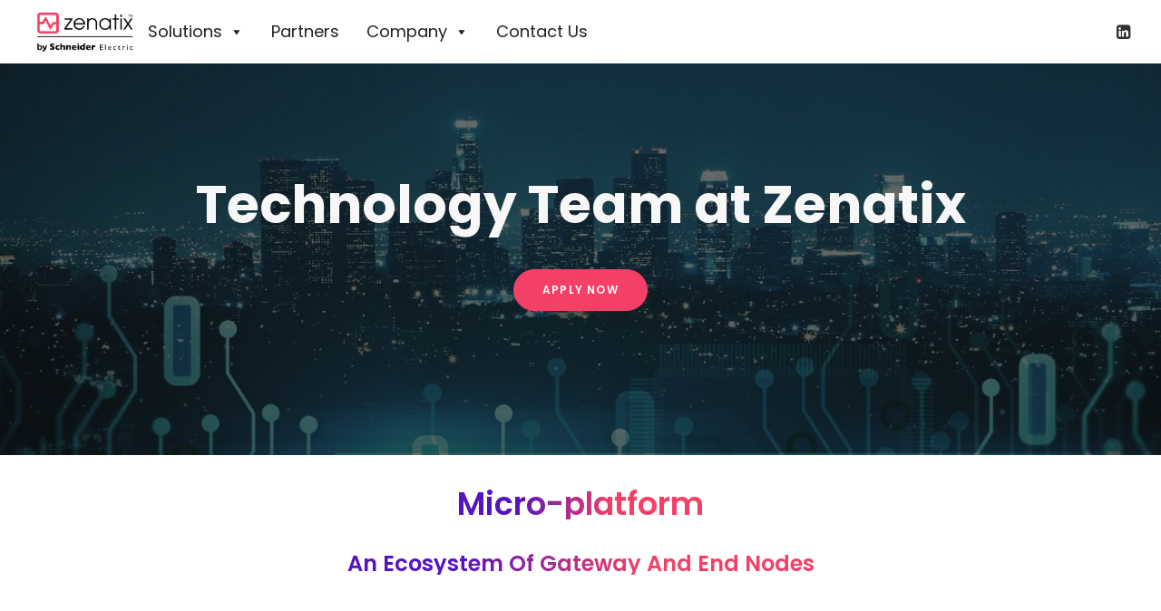

--- FILE ---
content_type: text/html; charset=UTF-8
request_url: https://zenatix.com/technology-team-at-zenatix/
body_size: 18226
content:
<!DOCTYPE html>
<html class="no-touch" lang="en-US" xmlns="http://www.w3.org/1999/xhtml">
<head>
<meta http-equiv="Content-Type" content="text/html; charset=UTF-8">
<meta name="viewport" content="width=device-width, initial-scale=1">
<link rel="profile" href="http://gmpg.org/xfn/11">
<link rel="pingback" href="https://zenatix.com/xmlrpc.php">
<meta name='robots' content='index, follow, max-image-preview:large, max-snippet:-1, max-video-preview:-1' />
	<style>img:is([sizes="auto" i], [sizes^="auto," i]) { contain-intrinsic-size: 3000px 1500px }</style>
	<script id="cookieyes" type="text/javascript" src="https://cdn-cookieyes.com/client_data/696a2be653fb4349dc2c6290/script.js"></script>
	<!-- This site is optimized with the Yoast SEO plugin v25.3.1 - https://yoast.com/wordpress/plugins/seo/ -->
	<title>Technology Team at Zenatix - Zenatix by Schneider Electric</title>
	<meta name="description" content="Zenatix has designed a modular gateway that works with Raspberry Pi Compute Module. The gateway can have extended functionality through the mPCIE, M.2 and IO connectors along with the 2 USB ports. Two-way communication happens with the edge middleware (written in Python) running on this gateway over OpenVPN and MQTT." />
	<link rel="canonical" href="https://zenatix.com/technology-team-at-zenatix/" />
	<meta property="og:locale" content="en_US" />
	<meta property="og:type" content="article" />
	<meta property="og:title" content="Technology Team at Zenatix - Zenatix by Schneider Electric" />
	<meta property="og:description" content="Zenatix has designed a modular gateway that works with Raspberry Pi Compute Module. The gateway can have extended functionality through the mPCIE, M.2 and IO connectors along with the 2 USB ports. Two-way communication happens with the edge middleware (written in Python) running on this gateway over OpenVPN and MQTT." />
	<meta property="og:url" content="https://zenatix.com/technology-team-at-zenatix/" />
	<meta property="og:site_name" content="Zenatix by Schneider Electric" />
	<meta property="article:publisher" content="https://www.facebook.com/zenatixsolution/" />
	<meta property="article:modified_time" content="2023-01-19T10:00:35+00:00" />
	<meta name="twitter:card" content="summary_large_image" />
	<meta name="twitter:site" content="@zenatix_" />
	<meta name="twitter:label1" content="Est. reading time" />
	<meta name="twitter:data1" content="6 minutes" />
	<script type="application/ld+json" class="yoast-schema-graph">{"@context":"https://schema.org","@graph":[{"@type":"WebPage","@id":"https://zenatix.com/technology-team-at-zenatix/","url":"https://zenatix.com/technology-team-at-zenatix/","name":"Technology Team at Zenatix - Zenatix by Schneider Electric","isPartOf":{"@id":"/#website"},"datePublished":"2021-12-13T12:21:08+00:00","dateModified":"2023-01-19T10:00:35+00:00","description":"Zenatix has designed a modular gateway that works with Raspberry Pi Compute Module. The gateway can have extended functionality through the mPCIE, M.2 and IO connectors along with the 2 USB ports. Two-way communication happens with the edge middleware (written in Python) running on this gateway over OpenVPN and MQTT.","breadcrumb":{"@id":"https://zenatix.com/technology-team-at-zenatix/#breadcrumb"},"inLanguage":"en-US","potentialAction":[{"@type":"ReadAction","target":["https://zenatix.com/technology-team-at-zenatix/"]}]},{"@type":"BreadcrumbList","@id":"https://zenatix.com/technology-team-at-zenatix/#breadcrumb","itemListElement":[{"@type":"ListItem","position":1,"name":"Home","item":"https://zenatix.com/"},{"@type":"ListItem","position":2,"name":"Technology Team at Zenatix"}]},{"@type":"WebSite","@id":"/#website","url":"/","name":"Zenatix Solutions","description":"IoT Powered Automation","publisher":{"@id":"/#organization"},"alternateName":"Zenatix Solutions","potentialAction":[{"@type":"SearchAction","target":{"@type":"EntryPoint","urlTemplate":"/?s={search_term_string}"},"query-input":{"@type":"PropertyValueSpecification","valueRequired":true,"valueName":"search_term_string"}}],"inLanguage":"en-US"},{"@type":"Organization","@id":"/#organization","name":"Zenatix Solutions","alternateName":"Zenatix Solutions","url":"/","logo":{"@type":"ImageObject","inLanguage":"en-US","@id":"/#/schema/logo/image/","url":"https://zenatix.com/wp-content/uploads/2020/05/Zen-Logo-Final.png","contentUrl":"https://zenatix.com/wp-content/uploads/2020/05/Zen-Logo-Final.png","width":702,"height":268,"caption":"Zenatix Solutions"},"image":{"@id":"/#/schema/logo/image/"},"sameAs":["https://www.facebook.com/zenatixsolution/","https://x.com/zenatix_","https://instagram.com/zenatixsolutions","https://www.linkedin.com/company/zenatix-solutions/","https://www.youtube.com/c/ZenatixSolutions","https://github.com/Zenatix-Tech","https://zenatix.medium.com/","https://zenatix.substack.com/"]}]}</script>
	<!-- / Yoast SEO plugin. -->


<link rel='dns-prefetch' href='//platform-api.sharethis.com' />
<link rel='dns-prefetch' href='//fonts.googleapis.com' />
<link rel="alternate" type="application/rss+xml" title="Zenatix by Schneider Electric &raquo; Feed" href="https://zenatix.com/feed/" />
<link rel="alternate" type="application/rss+xml" title="Zenatix by Schneider Electric &raquo; Comments Feed" href="https://zenatix.com/comments/feed/" />
<script type="text/javascript">
/* <![CDATA[ */
window._wpemojiSettings = {"baseUrl":"https:\/\/s.w.org\/images\/core\/emoji\/16.0.1\/72x72\/","ext":".png","svgUrl":"https:\/\/s.w.org\/images\/core\/emoji\/16.0.1\/svg\/","svgExt":".svg","source":{"concatemoji":"https:\/\/zenatix.com\/wp-includes\/js\/wp-emoji-release.min.js?ver=6.8.3"}};
/*! This file is auto-generated */
!function(s,n){var o,i,e;function c(e){try{var t={supportTests:e,timestamp:(new Date).valueOf()};sessionStorage.setItem(o,JSON.stringify(t))}catch(e){}}function p(e,t,n){e.clearRect(0,0,e.canvas.width,e.canvas.height),e.fillText(t,0,0);var t=new Uint32Array(e.getImageData(0,0,e.canvas.width,e.canvas.height).data),a=(e.clearRect(0,0,e.canvas.width,e.canvas.height),e.fillText(n,0,0),new Uint32Array(e.getImageData(0,0,e.canvas.width,e.canvas.height).data));return t.every(function(e,t){return e===a[t]})}function u(e,t){e.clearRect(0,0,e.canvas.width,e.canvas.height),e.fillText(t,0,0);for(var n=e.getImageData(16,16,1,1),a=0;a<n.data.length;a++)if(0!==n.data[a])return!1;return!0}function f(e,t,n,a){switch(t){case"flag":return n(e,"\ud83c\udff3\ufe0f\u200d\u26a7\ufe0f","\ud83c\udff3\ufe0f\u200b\u26a7\ufe0f")?!1:!n(e,"\ud83c\udde8\ud83c\uddf6","\ud83c\udde8\u200b\ud83c\uddf6")&&!n(e,"\ud83c\udff4\udb40\udc67\udb40\udc62\udb40\udc65\udb40\udc6e\udb40\udc67\udb40\udc7f","\ud83c\udff4\u200b\udb40\udc67\u200b\udb40\udc62\u200b\udb40\udc65\u200b\udb40\udc6e\u200b\udb40\udc67\u200b\udb40\udc7f");case"emoji":return!a(e,"\ud83e\udedf")}return!1}function g(e,t,n,a){var r="undefined"!=typeof WorkerGlobalScope&&self instanceof WorkerGlobalScope?new OffscreenCanvas(300,150):s.createElement("canvas"),o=r.getContext("2d",{willReadFrequently:!0}),i=(o.textBaseline="top",o.font="600 32px Arial",{});return e.forEach(function(e){i[e]=t(o,e,n,a)}),i}function t(e){var t=s.createElement("script");t.src=e,t.defer=!0,s.head.appendChild(t)}"undefined"!=typeof Promise&&(o="wpEmojiSettingsSupports",i=["flag","emoji"],n.supports={everything:!0,everythingExceptFlag:!0},e=new Promise(function(e){s.addEventListener("DOMContentLoaded",e,{once:!0})}),new Promise(function(t){var n=function(){try{var e=JSON.parse(sessionStorage.getItem(o));if("object"==typeof e&&"number"==typeof e.timestamp&&(new Date).valueOf()<e.timestamp+604800&&"object"==typeof e.supportTests)return e.supportTests}catch(e){}return null}();if(!n){if("undefined"!=typeof Worker&&"undefined"!=typeof OffscreenCanvas&&"undefined"!=typeof URL&&URL.createObjectURL&&"undefined"!=typeof Blob)try{var e="postMessage("+g.toString()+"("+[JSON.stringify(i),f.toString(),p.toString(),u.toString()].join(",")+"));",a=new Blob([e],{type:"text/javascript"}),r=new Worker(URL.createObjectURL(a),{name:"wpTestEmojiSupports"});return void(r.onmessage=function(e){c(n=e.data),r.terminate(),t(n)})}catch(e){}c(n=g(i,f,p,u))}t(n)}).then(function(e){for(var t in e)n.supports[t]=e[t],n.supports.everything=n.supports.everything&&n.supports[t],"flag"!==t&&(n.supports.everythingExceptFlag=n.supports.everythingExceptFlag&&n.supports[t]);n.supports.everythingExceptFlag=n.supports.everythingExceptFlag&&!n.supports.flag,n.DOMReady=!1,n.readyCallback=function(){n.DOMReady=!0}}).then(function(){return e}).then(function(){var e;n.supports.everything||(n.readyCallback(),(e=n.source||{}).concatemoji?t(e.concatemoji):e.wpemoji&&e.twemoji&&(t(e.twemoji),t(e.wpemoji)))}))}((window,document),window._wpemojiSettings);
/* ]]> */
</script>
<style id='wp-emoji-styles-inline-css' type='text/css'>

	img.wp-smiley, img.emoji {
		display: inline !important;
		border: none !important;
		box-shadow: none !important;
		height: 1em !important;
		width: 1em !important;
		margin: 0 0.07em !important;
		vertical-align: -0.1em !important;
		background: none !important;
		padding: 0 !important;
	}
</style>
<link rel='stylesheet' id='wp-block-library-css' href='https://zenatix.com/wp-includes/css/dist/block-library/style.min.css?ver=6.8.3' type='text/css' media='all' />
<style id='classic-theme-styles-inline-css' type='text/css'>
/*! This file is auto-generated */
.wp-block-button__link{color:#fff;background-color:#32373c;border-radius:9999px;box-shadow:none;text-decoration:none;padding:calc(.667em + 2px) calc(1.333em + 2px);font-size:1.125em}.wp-block-file__button{background:#32373c;color:#fff;text-decoration:none}
</style>
<style id='global-styles-inline-css' type='text/css'>
:root{--wp--preset--aspect-ratio--square: 1;--wp--preset--aspect-ratio--4-3: 4/3;--wp--preset--aspect-ratio--3-4: 3/4;--wp--preset--aspect-ratio--3-2: 3/2;--wp--preset--aspect-ratio--2-3: 2/3;--wp--preset--aspect-ratio--16-9: 16/9;--wp--preset--aspect-ratio--9-16: 9/16;--wp--preset--color--black: #000000;--wp--preset--color--cyan-bluish-gray: #abb8c3;--wp--preset--color--white: #ffffff;--wp--preset--color--pale-pink: #f78da7;--wp--preset--color--vivid-red: #cf2e2e;--wp--preset--color--luminous-vivid-orange: #ff6900;--wp--preset--color--luminous-vivid-amber: #fcb900;--wp--preset--color--light-green-cyan: #7bdcb5;--wp--preset--color--vivid-green-cyan: #00d084;--wp--preset--color--pale-cyan-blue: #8ed1fc;--wp--preset--color--vivid-cyan-blue: #0693e3;--wp--preset--color--vivid-purple: #9b51e0;--wp--preset--gradient--vivid-cyan-blue-to-vivid-purple: linear-gradient(135deg,rgba(6,147,227,1) 0%,rgb(155,81,224) 100%);--wp--preset--gradient--light-green-cyan-to-vivid-green-cyan: linear-gradient(135deg,rgb(122,220,180) 0%,rgb(0,208,130) 100%);--wp--preset--gradient--luminous-vivid-amber-to-luminous-vivid-orange: linear-gradient(135deg,rgba(252,185,0,1) 0%,rgba(255,105,0,1) 100%);--wp--preset--gradient--luminous-vivid-orange-to-vivid-red: linear-gradient(135deg,rgba(255,105,0,1) 0%,rgb(207,46,46) 100%);--wp--preset--gradient--very-light-gray-to-cyan-bluish-gray: linear-gradient(135deg,rgb(238,238,238) 0%,rgb(169,184,195) 100%);--wp--preset--gradient--cool-to-warm-spectrum: linear-gradient(135deg,rgb(74,234,220) 0%,rgb(151,120,209) 20%,rgb(207,42,186) 40%,rgb(238,44,130) 60%,rgb(251,105,98) 80%,rgb(254,248,76) 100%);--wp--preset--gradient--blush-light-purple: linear-gradient(135deg,rgb(255,206,236) 0%,rgb(152,150,240) 100%);--wp--preset--gradient--blush-bordeaux: linear-gradient(135deg,rgb(254,205,165) 0%,rgb(254,45,45) 50%,rgb(107,0,62) 100%);--wp--preset--gradient--luminous-dusk: linear-gradient(135deg,rgb(255,203,112) 0%,rgb(199,81,192) 50%,rgb(65,88,208) 100%);--wp--preset--gradient--pale-ocean: linear-gradient(135deg,rgb(255,245,203) 0%,rgb(182,227,212) 50%,rgb(51,167,181) 100%);--wp--preset--gradient--electric-grass: linear-gradient(135deg,rgb(202,248,128) 0%,rgb(113,206,126) 100%);--wp--preset--gradient--midnight: linear-gradient(135deg,rgb(2,3,129) 0%,rgb(40,116,252) 100%);--wp--preset--font-size--small: 13px;--wp--preset--font-size--medium: 20px;--wp--preset--font-size--large: 36px;--wp--preset--font-size--x-large: 42px;--wp--preset--spacing--20: 0.44rem;--wp--preset--spacing--30: 0.67rem;--wp--preset--spacing--40: 1rem;--wp--preset--spacing--50: 1.5rem;--wp--preset--spacing--60: 2.25rem;--wp--preset--spacing--70: 3.38rem;--wp--preset--spacing--80: 5.06rem;--wp--preset--shadow--natural: 6px 6px 9px rgba(0, 0, 0, 0.2);--wp--preset--shadow--deep: 12px 12px 50px rgba(0, 0, 0, 0.4);--wp--preset--shadow--sharp: 6px 6px 0px rgba(0, 0, 0, 0.2);--wp--preset--shadow--outlined: 6px 6px 0px -3px rgba(255, 255, 255, 1), 6px 6px rgba(0, 0, 0, 1);--wp--preset--shadow--crisp: 6px 6px 0px rgba(0, 0, 0, 1);}:where(.is-layout-flex){gap: 0.5em;}:where(.is-layout-grid){gap: 0.5em;}body .is-layout-flex{display: flex;}.is-layout-flex{flex-wrap: wrap;align-items: center;}.is-layout-flex > :is(*, div){margin: 0;}body .is-layout-grid{display: grid;}.is-layout-grid > :is(*, div){margin: 0;}:where(.wp-block-columns.is-layout-flex){gap: 2em;}:where(.wp-block-columns.is-layout-grid){gap: 2em;}:where(.wp-block-post-template.is-layout-flex){gap: 1.25em;}:where(.wp-block-post-template.is-layout-grid){gap: 1.25em;}.has-black-color{color: var(--wp--preset--color--black) !important;}.has-cyan-bluish-gray-color{color: var(--wp--preset--color--cyan-bluish-gray) !important;}.has-white-color{color: var(--wp--preset--color--white) !important;}.has-pale-pink-color{color: var(--wp--preset--color--pale-pink) !important;}.has-vivid-red-color{color: var(--wp--preset--color--vivid-red) !important;}.has-luminous-vivid-orange-color{color: var(--wp--preset--color--luminous-vivid-orange) !important;}.has-luminous-vivid-amber-color{color: var(--wp--preset--color--luminous-vivid-amber) !important;}.has-light-green-cyan-color{color: var(--wp--preset--color--light-green-cyan) !important;}.has-vivid-green-cyan-color{color: var(--wp--preset--color--vivid-green-cyan) !important;}.has-pale-cyan-blue-color{color: var(--wp--preset--color--pale-cyan-blue) !important;}.has-vivid-cyan-blue-color{color: var(--wp--preset--color--vivid-cyan-blue) !important;}.has-vivid-purple-color{color: var(--wp--preset--color--vivid-purple) !important;}.has-black-background-color{background-color: var(--wp--preset--color--black) !important;}.has-cyan-bluish-gray-background-color{background-color: var(--wp--preset--color--cyan-bluish-gray) !important;}.has-white-background-color{background-color: var(--wp--preset--color--white) !important;}.has-pale-pink-background-color{background-color: var(--wp--preset--color--pale-pink) !important;}.has-vivid-red-background-color{background-color: var(--wp--preset--color--vivid-red) !important;}.has-luminous-vivid-orange-background-color{background-color: var(--wp--preset--color--luminous-vivid-orange) !important;}.has-luminous-vivid-amber-background-color{background-color: var(--wp--preset--color--luminous-vivid-amber) !important;}.has-light-green-cyan-background-color{background-color: var(--wp--preset--color--light-green-cyan) !important;}.has-vivid-green-cyan-background-color{background-color: var(--wp--preset--color--vivid-green-cyan) !important;}.has-pale-cyan-blue-background-color{background-color: var(--wp--preset--color--pale-cyan-blue) !important;}.has-vivid-cyan-blue-background-color{background-color: var(--wp--preset--color--vivid-cyan-blue) !important;}.has-vivid-purple-background-color{background-color: var(--wp--preset--color--vivid-purple) !important;}.has-black-border-color{border-color: var(--wp--preset--color--black) !important;}.has-cyan-bluish-gray-border-color{border-color: var(--wp--preset--color--cyan-bluish-gray) !important;}.has-white-border-color{border-color: var(--wp--preset--color--white) !important;}.has-pale-pink-border-color{border-color: var(--wp--preset--color--pale-pink) !important;}.has-vivid-red-border-color{border-color: var(--wp--preset--color--vivid-red) !important;}.has-luminous-vivid-orange-border-color{border-color: var(--wp--preset--color--luminous-vivid-orange) !important;}.has-luminous-vivid-amber-border-color{border-color: var(--wp--preset--color--luminous-vivid-amber) !important;}.has-light-green-cyan-border-color{border-color: var(--wp--preset--color--light-green-cyan) !important;}.has-vivid-green-cyan-border-color{border-color: var(--wp--preset--color--vivid-green-cyan) !important;}.has-pale-cyan-blue-border-color{border-color: var(--wp--preset--color--pale-cyan-blue) !important;}.has-vivid-cyan-blue-border-color{border-color: var(--wp--preset--color--vivid-cyan-blue) !important;}.has-vivid-purple-border-color{border-color: var(--wp--preset--color--vivid-purple) !important;}.has-vivid-cyan-blue-to-vivid-purple-gradient-background{background: var(--wp--preset--gradient--vivid-cyan-blue-to-vivid-purple) !important;}.has-light-green-cyan-to-vivid-green-cyan-gradient-background{background: var(--wp--preset--gradient--light-green-cyan-to-vivid-green-cyan) !important;}.has-luminous-vivid-amber-to-luminous-vivid-orange-gradient-background{background: var(--wp--preset--gradient--luminous-vivid-amber-to-luminous-vivid-orange) !important;}.has-luminous-vivid-orange-to-vivid-red-gradient-background{background: var(--wp--preset--gradient--luminous-vivid-orange-to-vivid-red) !important;}.has-very-light-gray-to-cyan-bluish-gray-gradient-background{background: var(--wp--preset--gradient--very-light-gray-to-cyan-bluish-gray) !important;}.has-cool-to-warm-spectrum-gradient-background{background: var(--wp--preset--gradient--cool-to-warm-spectrum) !important;}.has-blush-light-purple-gradient-background{background: var(--wp--preset--gradient--blush-light-purple) !important;}.has-blush-bordeaux-gradient-background{background: var(--wp--preset--gradient--blush-bordeaux) !important;}.has-luminous-dusk-gradient-background{background: var(--wp--preset--gradient--luminous-dusk) !important;}.has-pale-ocean-gradient-background{background: var(--wp--preset--gradient--pale-ocean) !important;}.has-electric-grass-gradient-background{background: var(--wp--preset--gradient--electric-grass) !important;}.has-midnight-gradient-background{background: var(--wp--preset--gradient--midnight) !important;}.has-small-font-size{font-size: var(--wp--preset--font-size--small) !important;}.has-medium-font-size{font-size: var(--wp--preset--font-size--medium) !important;}.has-large-font-size{font-size: var(--wp--preset--font-size--large) !important;}.has-x-large-font-size{font-size: var(--wp--preset--font-size--x-large) !important;}
:where(.wp-block-post-template.is-layout-flex){gap: 1.25em;}:where(.wp-block-post-template.is-layout-grid){gap: 1.25em;}
:where(.wp-block-columns.is-layout-flex){gap: 2em;}:where(.wp-block-columns.is-layout-grid){gap: 2em;}
:root :where(.wp-block-pullquote){font-size: 1.5em;line-height: 1.6;}
</style>
<link rel='stylesheet' id='authors-list-css-css' href='https://zenatix.com/wp-content/plugins/authors-list/backend/assets/css/front.css?ver=2.0.6.1' type='text/css' media='all' />
<link rel='stylesheet' id='jquery-ui-css-css' href='https://zenatix.com/wp-content/plugins/authors-list/backend/assets/css/jquery-ui.css?ver=2.0.6.1' type='text/css' media='all' />
<link rel='stylesheet' id='contact-form-7-css' href='https://zenatix.com/wp-content/plugins/contact-form-7/includes/css/styles.css?ver=6.1' type='text/css' media='all' />
<link rel='stylesheet' id='dashicons-css' href='https://zenatix.com/wp-includes/css/dashicons.min.css?ver=6.8.3' type='text/css' media='all' />
<link rel='stylesheet' id='everest-forms-general-css' href='https://zenatix.com/wp-content/plugins/everest-forms/assets/css/everest-forms.css?ver=3.2.6' type='text/css' media='all' />
<link rel='stylesheet' id='jquery-intl-tel-input-css' href='https://zenatix.com/wp-content/plugins/everest-forms/assets/css/intlTelInput.css?ver=3.2.6' type='text/css' media='all' />
<link rel='stylesheet' id='share-this-share-buttons-sticky-css' href='https://zenatix.com/wp-content/plugins/sharethis-share-buttons/css/mu-style.css?ver=1750830050' type='text/css' media='all' />
<style id='share-this-share-buttons-sticky-inline-css' type='text/css'>
.st-sticky-share-buttons{ display: none!important; }
</style>
<link rel='stylesheet' id='uncodefont-google-css' href='//fonts.googleapis.com/css?family=Poppins%3A300%2Cregular%2C500%2C600%2C700%7CPlayfair+Display%3Aregular%2Citalic%2C700%2C700italic%2C900%2C900italic&#038;subset=devanagari%2Clatin-ext%2Clatin%2Ccyrillic&#038;ver=2.9.4' type='text/css' media='all' />
<link rel='stylesheet' id='video_popup_close_icon-css' href='https://zenatix.com/wp-content/plugins/video-popup/css/vp-close-icon/close-button-icon.css?ver=1769004018' type='text/css' media='all' />
<link rel='stylesheet' id='oba_youtubepopup_css-css' href='https://zenatix.com/wp-content/plugins/video-popup/css/YouTubePopUp.css?ver=1769004018' type='text/css' media='all' />
<link rel='stylesheet' id='wp-components-css' href='https://zenatix.com/wp-includes/css/dist/components/style.min.css?ver=6.8.3' type='text/css' media='all' />
<link rel='stylesheet' id='godaddy-styles-css' href='https://zenatix.com/wp-content/mu-plugins/vendor/wpex/godaddy-launch/includes/Dependencies/GoDaddy/Styles/build/latest.css?ver=2.0.2' type='text/css' media='all' />
<link rel='stylesheet' id='megamenu-css' href='https://zenatix.com/wp-content/uploads/maxmegamenu/style.css?ver=2cd202' type='text/css' media='all' />
<link rel='stylesheet' id='taxopress-frontend-css-css' href='https://zenatix.com/wp-content/plugins/simple-tags/assets/frontend/css/frontend.css?ver=3.36.0' type='text/css' media='all' />
<link rel='stylesheet' id='uncode-style-css' href='https://zenatix.com/wp-content/themes/uncode/library/css/style.css?ver=3.06.25' type='text/css' media='all' />
<style id='uncode-style-inline-css' type='text/css'>

@media (min-width: 960px) { .limit-width { max-width: 1104px; margin: auto;}}
.menu-primary ul.menu-smart > li > a, .menu-primary ul.menu-smart li.dropdown > a, .menu-primary ul.menu-smart li.mega-menu > a, .vmenu-container ul.menu-smart > li > a, .vmenu-container ul.menu-smart li.dropdown > a { text-transform: uppercase; }
.menu-primary ul.menu-smart ul a, .vmenu-container ul.menu-smart ul a { text-transform: uppercase; }
body.menu-custom-padding .col-lg-0.logo-container, body.menu-custom-padding .col-lg-2.logo-container, body.menu-custom-padding .col-lg-12 .logo-container, body.menu-custom-padding .col-lg-4.logo-container { padding-top: 0px; padding-bottom: 0px; }
body.menu-custom-padding .col-lg-0.logo-container.shrinked, body.menu-custom-padding .col-lg-2.logo-container.shrinked, body.menu-custom-padding .col-lg-12 .logo-container.shrinked, body.menu-custom-padding .col-lg-4.logo-container.shrinked { padding-top: 0px; padding-bottom: 0px; }
@media (max-width: 959px) { body.menu-custom-padding .menu-container .logo-container { padding-top: 0px !important; padding-bottom: 0px !important; } }
#changer-back-color { transition: background-color 1000ms cubic-bezier(0.25, 1, 0.5, 1) !important; } #changer-back-color > div { transition: opacity 1000ms cubic-bezier(0.25, 1, 0.5, 1) !important; } body.bg-changer-init.disable-hover .main-wrapper .style-light,  body.bg-changer-init.disable-hover .main-wrapper .style-light h1,  body.bg-changer-init.disable-hover .main-wrapper .style-light h2, body.bg-changer-init.disable-hover .main-wrapper .style-light h3, body.bg-changer-init.disable-hover .main-wrapper .style-light h4, body.bg-changer-init.disable-hover .main-wrapper .style-light h5, body.bg-changer-init.disable-hover .main-wrapper .style-light h6, body.bg-changer-init.disable-hover .main-wrapper .style-light a, body.bg-changer-init.disable-hover .main-wrapper .style-dark, body.bg-changer-init.disable-hover .main-wrapper .style-dark h1, body.bg-changer-init.disable-hover .main-wrapper .style-dark h2, body.bg-changer-init.disable-hover .main-wrapper .style-dark h3, body.bg-changer-init.disable-hover .main-wrapper .style-dark h4, body.bg-changer-init.disable-hover .main-wrapper .style-dark h5, body.bg-changer-init.disable-hover .main-wrapper .style-dark h6, body.bg-changer-init.disable-hover .main-wrapper .style-dark a { transition: color 1000ms cubic-bezier(0.25, 1, 0.5, 1) !important; }
</style>
<link rel='stylesheet' id='uncode-icons-css' href='https://zenatix.com/wp-content/themes/uncode/library/css/uncode-icons.css?ver=3.06.25' type='text/css' media='all' />
<link rel='stylesheet' id='uncode-custom-style-css' href='https://zenatix.com/wp-content/themes/uncode/library/css/style-custom.css?ver=3.06.25' type='text/css' media='all' />
<style id='uncode-custom-style-inline-css' type='text/css'>
.grecaptcha-badge { visibility:hidden; }.post-info .category-info{ display:none; }.post-info .author-info{ pointer-events:none;}.share-button.share-inline .social.top li.social-xing,.share-button.share-inline .social.top li.social-paper-plane{display:none !important;}
</style>
<script type="text/javascript" src="https://zenatix.com/wp-includes/js/jquery/jquery.min.js?ver=3.7.1" id="jquery-core-js"></script>
<script type="text/javascript" src="https://zenatix.com/wp-includes/js/jquery/jquery-migrate.min.js?ver=3.4.1" id="jquery-migrate-js"></script>
<script type="text/javascript" src="//platform-api.sharethis.com/js/sharethis.js?ver=2.3.6#property=62ac35d1fe3bb900199aaafe&amp;product=inline-buttons&amp;source=sharethis-share-buttons-wordpress" id="share-this-share-buttons-mu-js"></script>
<script type="text/javascript" src="https://zenatix.com/wp-content/plugins/video-popup/js/YouTubePopUp.jquery.js?ver=1769004018" id="oba_youtubepopup_plugin-js"></script>
<script type="text/javascript" src="https://zenatix.com/wp-content/plugins/video-popup/js/YouTubePopUp.js?ver=1769004018" id="oba_youtubepopup_activate-js"></script>
<script type="text/javascript" src="https://zenatix.com/wp-content/plugins/simple-tags/assets/frontend/js/frontend.js?ver=3.36.0" id="taxopress-frontend-js-js"></script>
<script type="text/javascript" id="uncode-init-js-extra">
/* <![CDATA[ */
var SiteParameters = {"days":"days","hours":"hours","minutes":"minutes","seconds":"seconds","constant_scroll":"off","scroll_speed":"700","parallax_factor":"0.1","loading":"Loading\u2026","slide_name":"slide","slide_footer":"footer","ajax_url":"https:\/\/zenatix.com\/wp-admin\/admin-ajax.php","nonce_adaptive_images":"9ca793470d","nonce_srcset_async":"cfd1ddb8bb","enable_debug":"","block_mobile_videos":"","is_frontend_editor":"","main_width":["1100","px"],"mobile_parallax_allowed":"","listen_for_screen_update":"1","wireframes_plugin_active":"","sticky_elements":"off","resize_quality":"90","register_metadata":"","bg_changer_time":"1000","update_wc_fragments":"1","optimize_shortpixel_image":"","menu_mobile_offcanvas_gap":"45","custom_cursor_selector":"[href], .trigger-overlay, .owl-next, .owl-prev, .owl-dot, input[type=\"submit\"], input[type=\"checkbox\"], button[type=\"submit\"], a[class^=\"ilightbox\"], .ilightbox-thumbnail, .ilightbox-prev, .ilightbox-next, .overlay-close, .unmodal-close, .qty-inset > span, .share-button li, .uncode-post-titles .tmb.tmb-click-area, .btn-link, .tmb-click-row .t-inside, .lg-outer button, .lg-thumb img, a[data-lbox], .uncode-close-offcanvas-overlay, .uncode-nav-next, .uncode-nav-prev, .uncode-nav-index","mobile_parallax_animation":"","lbox_enhanced":"","native_media_player":"","vimeoPlayerParams":"?autoplay=0","ajax_filter_key_search":"key","ajax_filter_key_unfilter":"unfilter","index_pagination_disable_scroll":"","index_pagination_scroll_to":"","uncode_wc_popup_cart_qty":"","disable_hover_hack":"","uncode_nocookie":"","menuHideOnClick":"1","smoothScroll":"","smoothScrollDisableHover":"","smoothScrollQuery":"960","uncode_force_onepage_dots":"","uncode_smooth_scroll_safe":"","uncode_lb_add_galleries":", .gallery","uncode_lb_add_items":", .gallery .gallery-item a","uncode_prev_label":"Previous","uncode_next_label":"Next","uncode_slide_label":"Slide","uncode_share_label":"Share on %","uncode_has_ligatures":"","uncode_is_accessible":"","uncode_carousel_itemSelector":"*:not(.hidden)","uncode_limit_width":"1104px"};
/* ]]> */
</script>
<script type="text/javascript" src="https://zenatix.com/wp-content/themes/uncode/library/js/init.min.js?ver=3.06.25" id="uncode-init-js"></script>
<link rel="EditURI" type="application/rsd+xml" title="RSD" href="https://zenatix.com/xmlrpc.php?rsd" />
<meta name="generator" content="WordPress 6.8.3" />
<meta name="generator" content="Everest Forms 3.2.6" />
<link rel='shortlink' href='https://zenatix.com/?p=89409' />
<link rel="alternate" title="oEmbed (JSON)" type="application/json+oembed" href="https://zenatix.com/wp-json/oembed/1.0/embed?url=https%3A%2F%2Fzenatix.com%2Ftechnology-team-at-zenatix%2F" />
<link rel="alternate" title="oEmbed (XML)" type="text/xml+oembed" href="https://zenatix.com/wp-json/oembed/1.0/embed?url=https%3A%2F%2Fzenatix.com%2Ftechnology-team-at-zenatix%2F&#038;format=xml" />
<!-- start Simple Custom CSS and JS -->
<style type="text/css">
.main-menu-container {
	background-color: #ffffff !important;
}</style>
<!-- end Simple Custom CSS and JS -->
<!-- start Simple Custom CSS and JS -->
<style type="text/css">
.button.float{
    position:fixed !important;
    bottom:12px;
    left:12px;
    z-index:999999;
}</style>
<!-- end Simple Custom CSS and JS -->
<!-- start Simple Custom CSS and JS -->
<link rel="shortcut icon" href="https://zenatix.com/wp-content/uploads/favicon-1.png" type="image/x-icon">
<!-- end Simple Custom CSS and JS -->
<!-- start Simple Custom CSS and JS -->
<div class="button float">
<script src="https://platform.linkedin.com/in.js" type="text/javascript"> lang: en_US</script>
<script type="IN/FollowCompany" data-id="3968092" data-counter="bottom"></script>
</div><!-- end Simple Custom CSS and JS -->
		<script type='text/javascript'>
			var video_popup_unprm_general_settings = {
    			'unprm_r_border': ''
			};
		</script>
		
<!-- Global site tag (gtag.js) - Google Analytics -->
<script async src="https://www.googletagmanager.com/gtag/js?id=UA-166336277-1"></script>
<script>
  window.dataLayer = window.dataLayer || [];
  function gtag(){dataLayer.push(arguments);}
  gtag('js', new Date());

  gtag('config', 'UA-166336277-1');
</script>

<meta name="generator" content="Powered by Slider Revolution 6.7.34 - responsive, Mobile-Friendly Slider Plugin for WordPress with comfortable drag and drop interface." />
<script>function setREVStartSize(e){
			//window.requestAnimationFrame(function() {
				window.RSIW = window.RSIW===undefined ? window.innerWidth : window.RSIW;
				window.RSIH = window.RSIH===undefined ? window.innerHeight : window.RSIH;
				try {
					var pw = document.getElementById(e.c).parentNode.offsetWidth,
						newh;
					pw = pw===0 || isNaN(pw) || (e.l=="fullwidth" || e.layout=="fullwidth") ? window.RSIW : pw;
					e.tabw = e.tabw===undefined ? 0 : parseInt(e.tabw);
					e.thumbw = e.thumbw===undefined ? 0 : parseInt(e.thumbw);
					e.tabh = e.tabh===undefined ? 0 : parseInt(e.tabh);
					e.thumbh = e.thumbh===undefined ? 0 : parseInt(e.thumbh);
					e.tabhide = e.tabhide===undefined ? 0 : parseInt(e.tabhide);
					e.thumbhide = e.thumbhide===undefined ? 0 : parseInt(e.thumbhide);
					e.mh = e.mh===undefined || e.mh=="" || e.mh==="auto" ? 0 : parseInt(e.mh,0);
					if(e.layout==="fullscreen" || e.l==="fullscreen")
						newh = Math.max(e.mh,window.RSIH);
					else{
						e.gw = Array.isArray(e.gw) ? e.gw : [e.gw];
						for (var i in e.rl) if (e.gw[i]===undefined || e.gw[i]===0) e.gw[i] = e.gw[i-1];
						e.gh = e.el===undefined || e.el==="" || (Array.isArray(e.el) && e.el.length==0)? e.gh : e.el;
						e.gh = Array.isArray(e.gh) ? e.gh : [e.gh];
						for (var i in e.rl) if (e.gh[i]===undefined || e.gh[i]===0) e.gh[i] = e.gh[i-1];
											
						var nl = new Array(e.rl.length),
							ix = 0,
							sl;
						e.tabw = e.tabhide>=pw ? 0 : e.tabw;
						e.thumbw = e.thumbhide>=pw ? 0 : e.thumbw;
						e.tabh = e.tabhide>=pw ? 0 : e.tabh;
						e.thumbh = e.thumbhide>=pw ? 0 : e.thumbh;
						for (var i in e.rl) nl[i] = e.rl[i]<window.RSIW ? 0 : e.rl[i];
						sl = nl[0];
						for (var i in nl) if (sl>nl[i] && nl[i]>0) { sl = nl[i]; ix=i;}
						var m = pw>(e.gw[ix]+e.tabw+e.thumbw) ? 1 : (pw-(e.tabw+e.thumbw)) / (e.gw[ix]);
						newh =  (e.gh[ix] * m) + (e.tabh + e.thumbh);
					}
					var el = document.getElementById(e.c);
					if (el!==null && el) el.style.height = newh+"px";
					el = document.getElementById(e.c+"_wrapper");
					if (el!==null && el) {
						el.style.height = newh+"px";
						el.style.display = "block";
					}
				} catch(e){
					console.log("Failure at Presize of Slider:" + e)
				}
			//});
		  };</script>
<style id="sccss">/* Enter Your Custom CSS Here */
.row.row-parent p a{color: #f44067;}
.row.row-parent p a:hover{color:#777777;}
.tagcat .tmb.tmb-iso-w2{width: 100% !important;    overflow: hidden;background:#f6f6f6;margin-bottom: 20px;border-radius: 5px;padding: 15px;}
.tagcat .tmb.tmb-iso-w2 .t-inside .t-entry-visual:after{content: '';
    display: block;
    position: absolute;
    top: -1rem;
    left: 1rem;display:none;
    width: 100%;
    height: 100%;
    background: #f44067;
    z-index: 1;}
.tagcat .tmb:nth-child(even) .t-inside .t-entry-visual {
    float: right !important;    margin-right: 0px !important;
}
.tagcat .row-container .double-h-padding{padding-left: 0px !important;
    padding-right: 0px !important;
    margin-top: 25px;
    background: white !important;}
.tagcat .tmb.tmb-iso-w2 .t-inside .t-entry-visual .t-entry-visual-tc .t-entry-visual-cont a img{top: 12px;
    left: -12px;
    z-index: 999;}
.tagcat .tmb.tmb-iso-w2 .t-inside .t-entry-visual:after{    content: '';
    display: block;
    position: absolute;
    top: -1rem;
    left: 1rem;display:none;
    width: 100%;
    height: 100%;
    background: #f44067;
    z-index: 1;}
.header-main-container .header-content .header-content-inner h1{font-size: 50px !important;}
.no-touch .isotope-container > .tmb > .t-inside {box-shadow: none !important;}
.tagcat .tmb.tmb-iso-w2 .t-inside{box-shadow: none !important;background: #f6f6f6 !important;}
.tagcat .tmb.tmb-iso-w2 .t-inside .t-entry-text{float:left;width: 63%;}
.tagcat .tmb.tmb-iso-w2 .t-inside .t-entry-text .single-block-padding {padding: 0;min-height: auto;}
.tagcat .tmb.tmb-iso-w2 .t-inside .t-entry-text .t-entry-author{display:none;}
.tagcat .tmb.tmb-iso-w2 .t-inside .t-entry-text .separator-extra{display:none;}
.tagcat .tmb.tmb-iso-w2 .t-inside .t-entry-text .t-entry .t-entry-meta{margin-top: 0px !important;}
.tagcat .tmb.tmb-iso-w2 .t-inside .t-entry-text .t-entry .t-entry-meta .t-entry-date{color: #f44067 !important;
    font-size: 14px !important;}
.tagcat .tmb.tmb-iso-w2 .t-inside .t-entry-visual{    float: left;
    width: 33.333%;    background: #f44067;
    margin-right: 25px;}
.tagcat .tmb.tmb-iso-w2 .t-inside .t-entry-text .t-entry .t-entry-meta h3 a{font-size: 18px !important;}
.tagcat .tmb.tmb-iso-w2 .t-inside .t-entry-text .t-entry .pppp p{font-size: 16px;}
.resread{color: #f44269 !important;}
.tagcat .tmb.tmb-iso-w2 .t-inside .t-entry-text .single-block-padding .t-entry div a{font-size: 15px;font-weight:600;text-transform:uppercase;letter-spacing: 0.1em;}
.tagcat .tmb.tmb-iso-w2 .t-inside .t-entry-text .single-block-padding .t-entry div a:hover{color:#303133 !important;}
.tagcat .tmb.tmb-iso-w2 .t-inside .t-entry-text .single-block-padding .t-entry div a:hover:before{border-left-color: #0c1824!important;}
.tagcat .tmb.tmb-iso-w2 .t-inside .t-entry-text .single-block-padding .t-entry div a:hover:after{    background: #0c1824!important;}
.tagcat .tmb.tmb-iso-w2 .t-inside .t-entry-text .single-block-padding .t-entry div a:before{    content: '';
    display: block;
    top: 18px;
    right: -129px;
    border: solid transparent;
    height: 0;
    width: 0;
    position: relative;
    border-left-color: #f44067;
    border-width: 6px 0 6px 10px;}
.tagcat .tmb.tmb-iso-w2 .t-inside .t-entry-text .single-block-padding .t-entry div a:after{    content: '';
    display: inline-block;
    background: #f44067;
    width: 20px;
    height: 2px;
    position: relative;
    margin-left: 5px;
    top: -4px;
    font-size: 1rem;}
.pagination > li {
    margin-right: 3px;
    margin-left: 3px;
    min-width: 43px;
}
.pagination > li .current {
    background-color: #f44067;
    color: #ffffff !important;
}
.pagination > li .page-numbers {
    width: 43px;
    height: 43px;
    border: 1px solid #f44067;
    border-radius: 0;
    line-height: 43px;
}
.pagination > li .page-numbers {
    width: 43px;
    height: 43px;
    border: 1px solid #f44067;
    border-radius: 0;
    line-height: 43px;
}
.isotope-footer .pagination > li {
    margin-right: 3px;
    margin-left: 3px;
    min-width: 43px;
}
.chkfrm input{border:1px solid black;}
.rdofrm input{border:1px solid black;}
@media screen and (min-width:768px){min-height: 250px;}
@media screen and (max-width:768px){
	.tagcat .tmb.tmb-iso-w2 .t-inside .t-entry-text {width: 100%;margin-top: 25px;}
	.tagcat .tmb.tmb-iso-w2 .t-inside .t-entry-visual{width: 100%;margin-bottom:15px;}
	.tagcat .tmb.tmb-iso-w2 .t-inside .t-entry-text{float:none;}
	.tagcat .tmb.tmb-iso-w2{padding:10px;}
	.header-main-container .header-content .header-content-inner h1 {font-size: 40px !important;}
}
.pagings .row-navigation-light{
	
	display:block!important;
}


</style><noscript><style> .wpb_animate_when_almost_visible { opacity: 1; }</style></noscript><style type="text/css">/** Mega Menu CSS: fs **/</style>
</head>
<body class="wp-singular page-template-default page page-id-89409 wp-theme-uncode  style-color-lxmt-bg everest-forms-no-js mega-menu-primary group-blog hormenu-position-left megamenu-full-submenu hmenu hmenu-position-left header-full-width main-center-align menu-mobile-transparent menu-custom-padding menu-sticky-mobile menu-mobile-default menu-mobile-animated mobile-parallax-not-allowed ilb-no-bounce qw-body-scroll-disabled no-qty-fx wpb-js-composer js-comp-ver-9.4.1.1 vc_responsive" data-border="0">

			<div id="vh_layout_help"></div><div class="body-borders" data-border="0"><div class="top-border body-border-shadow"></div><div class="right-border body-border-shadow"></div><div class="bottom-border body-border-shadow"></div><div class="left-border body-border-shadow"></div><div class="top-border style-light-bg"></div><div class="right-border style-light-bg"></div><div class="bottom-border style-light-bg"></div><div class="left-border style-light-bg"></div></div>	<div class="box-wrapper">
		<div class="box-container">
		<script type="text/javascript" id="initBox">UNCODE.initBox();</script>
		<div class="menu-wrapper menu-sticky menu-sticky-mobile">
													
													<header id="masthead" class="navbar menu-primary menu-light submenu-dark style-light-original single-h-padding menu-animated menu-with-logo">
														<div class="menu-container style-color-xsdn-bg menu-no-borders" role="navigation">
															<div class="row-menu">
																<div class="row-menu-inner">
																	<div id="logo-container-mobile" class="col-lg-0 logo-container middle">
																		<div id="main-logo" class="navbar-header style-light">
																			<a href="https://zenatix.com/" class="navbar-brand" data-padding-shrink ="0" data-minheight="70" aria-label="Zenatix by Schneider Electric"><div class="logo-image main-logo logo-skinnable" data-maxheight="70" style="height: 70px;"><img fetchpriority="high" decoding="async" src="https://zenatix.com/wp-content/uploads/Zenatix.png" alt="Zenatix Logo" width="2841" height="1671" class="img-responsive" /></div></a>
																		</div>
																		<div class="mmb-container"><div class="mobile-additional-icons"></div><div class="mobile-menu-button mobile-menu-button-light lines-button"><span class="lines"><span></span></span></div></div>
																	</div>
																	<div class="col-lg-12 main-menu-container middle">
																		<div class="menu-horizontal menu-dd-shadow-xs ">
																			<div class="menu-horizontal-inner">
																				<div id="mega-menu-wrap-primary" class="mega-menu-wrap"><div class="mega-menu-toggle"><div class="mega-toggle-blocks-left"></div><div class="mega-toggle-blocks-center"></div><div class="mega-toggle-blocks-right"><div class='mega-toggle-block mega-menu-toggle-animated-block mega-toggle-block-0' id='mega-toggle-block-0'><button aria-label="Toggle Menu" class="mega-toggle-animated mega-toggle-animated-slider" type="button" aria-expanded="false">
                  <span class="mega-toggle-animated-box">
                    <span class="mega-toggle-animated-inner"></span>
                  </span>
                </button></div></div></div><ul id="mega-menu-primary" class="mega-menu max-mega-menu mega-menu-horizontal mega-no-js" data-event="hover_intent" data-effect="fade_up" data-effect-speed="200" data-effect-mobile="slide" data-effect-speed-mobile="200" data-panel-width=".post-body" data-mobile-force-width="false" data-second-click="go" data-document-click="collapse" data-vertical-behaviour="standard" data-breakpoint="768" data-unbind="true" data-mobile-state="collapse_all" data-mobile-direction="vertical" data-hover-intent-timeout="300" data-hover-intent-interval="100"><li class="mega-menu-item mega-menu-item-type-custom mega-menu-item-object-custom mega-menu-item-has-children mega-menu-megamenu mega-menu-grid mega-align-bottom-left mega-menu-grid mega-disable-link mega-menu-item-91345" id="mega-menu-item-91345"><a class="mega-menu-link" tabindex="0" aria-expanded="false" role="button">Solutions<span class="mega-indicator" aria-hidden="true"></span></a>
<ul class="mega-sub-menu" role='presentation'>
<li class="mega-menu-row mega-sol1 sol1" id="mega-menu-91345-0">
	<ul class="mega-sub-menu" style='--columns:12' role='presentation'>
<li class="mega-menu-column mega-gap mega-menu-columns-4-of-12 gap" style="--columns:12; --span:4" id="mega-menu-91345-0-0">
		<ul class="mega-sub-menu">
<li class="mega-menu-item mega-menu-item-type-custom mega-menu-item-object-custom mega-menu-item-has-children mega-has-icon mega-icon-left mega-disable-link mega-menu-item-91346" id="mega-menu-item-91346"><a class="dashicons-building mega-menu-link" tabindex="0">By Building Size<span class="mega-indicator" aria-hidden="true"></span></a>
			<ul class="mega-sub-menu">
<li class="mega-menu-item mega-menu-item-type-custom mega-menu-item-object-custom mega-has-icon mega-icon-left mega-menu-item-91352" id="mega-menu-item-91352"><a class="dashicons-arrow-right mega-menu-link" href="https://zenatix.com/solutions/#small-mid-sized-buildings">Small and mid-sized buildings</a></li><li class="mega-menu-item mega-menu-item-type-custom mega-menu-item-object-custom mega-has-icon mega-icon-left mega-menu-item-91353" id="mega-menu-item-91353"><a class="dashicons-arrow-right mega-menu-link" href="https://zenatix.com/solutions/#large-buildings">Large buildings</a></li>			</ul>
</li>		</ul>
</li><li class="mega-menu-column mega-gap mega-menu-columns-4-of-12 gap" style="--columns:12; --span:4" id="mega-menu-91345-0-1">
		<ul class="mega-sub-menu">
<li class="mega-menu-item mega-menu-item-type-custom mega-menu-item-object-custom mega-menu-item-has-children mega-has-icon mega-icon-left mega-disable-link mega-menu-item-91347" id="mega-menu-item-91347"><a class="dashicons-store mega-menu-link" tabindex="0">By Verticals<span class="mega-indicator" aria-hidden="true"></span></a>
			<ul class="mega-sub-menu">
<li class="mega-menu-item mega-menu-item-type-custom mega-menu-item-object-custom mega-has-icon mega-icon-left mega-menu-item-91356" id="mega-menu-item-91356"><a class="dashicons-arrow-right mega-menu-link" href="https://zenatix.com/solutions/retail/">Retail</a></li><li class="mega-menu-item mega-menu-item-type-custom mega-menu-item-object-custom mega-has-icon mega-icon-left mega-menu-item-91357" id="mega-menu-item-91357"><a class="dashicons-arrow-right mega-menu-link" href="https://zenatix.com/solutions/qsrs-supermarkets/">QSRs / Supermarkets</a></li><li class="mega-menu-item mega-menu-item-type-custom mega-menu-item-object-custom mega-has-icon mega-icon-left mega-menu-item-91365" id="mega-menu-item-91365"><a class="dashicons-arrow-right mega-menu-link" href="https://zenatix.com/solutions/hotels/">Hotels</a></li><li class="mega-menu-item mega-menu-item-type-custom mega-menu-item-object-custom mega-has-icon mega-icon-left mega-menu-item-91355" id="mega-menu-item-91355"><a class="dashicons-arrow-right mega-menu-link" href="https://zenatix.com/solutions/offices/">Offices</a></li><li class="mega-menu-item mega-menu-item-type-custom mega-menu-item-object-custom mega-has-icon mega-icon-left mega-menu-item-91362" id="mega-menu-item-91362"><a class="dashicons-arrow-right mega-menu-link" href="https://zenatix.com/solutions/co-working/">Co-working</a></li><li class="mega-menu-item mega-menu-item-type-custom mega-menu-item-object-custom mega-has-icon mega-icon-left mega-menu-item-91364" id="mega-menu-item-91364"><a class="dashicons-arrow-right mega-menu-link" href="https://zenatix.com/solutions/multiplexes/">Multiplexes</a></li><li class="mega-menu-item mega-menu-item-type-custom mega-menu-item-object-custom mega-has-icon mega-icon-left mega-menu-item-91363" id="mega-menu-item-91363"><a class="dashicons-arrow-right mega-menu-link" href="https://zenatix.com/solutions/warehouses/">Warehouses</a></li>			</ul>
</li>		</ul>
</li><li class="mega-menu-column mega-gap mega-menu-columns-4-of-12 gap" style="--columns:12; --span:4" id="mega-menu-91345-0-2">
		<ul class="mega-sub-menu">
<li class="mega-menu-item mega-menu-item-type-custom mega-menu-item-object-custom mega-menu-item-has-children mega-has-icon mega-icon-left mega-disable-link mega-menu-item-91348" id="mega-menu-item-91348"><a class="dashicons-cloud mega-menu-link" tabindex="0">Technology Stack<span class="mega-indicator" aria-hidden="true"></span></a>
			<ul class="mega-sub-menu">
<li class="mega-menu-item mega-menu-item-type-custom mega-menu-item-object-custom mega-has-icon mega-icon-left mega-menu-item-91374" id="mega-menu-item-91374"><a class="dashicons-arrow-right mega-menu-link" href="https://zenatix.com/technology/#sensing-control">Wireless Mesh</a></li><li class="mega-menu-item mega-menu-item-type-custom mega-menu-item-object-custom mega-has-icon mega-icon-left mega-menu-item-91375" id="mega-menu-item-91375"><a class="dashicons-arrow-right mega-menu-link" href="https://zenatix.com/technology/#industrial-gateway">Industrial Grade Gateway</a></li><li class="mega-menu-item mega-menu-item-type-custom mega-menu-item-object-custom mega-has-icon mega-icon-left mega-menu-item-91376" id="mega-menu-item-91376"><a class="dashicons-arrow-right mega-menu-link" href="https://zenatix.com/technology/#iot-stack">IoT Stack</a></li><li class="mega-menu-item mega-menu-item-type-custom mega-menu-item-object-custom mega-has-icon mega-icon-left mega-menu-item-91377" id="mega-menu-item-91377"><a class="dashicons-arrow-right mega-menu-link" href="https://zenatix.com/technology/#plug-play">Plug & Play</a></li>			</ul>
</li>		</ul>
</li>	</ul>
</li></ul>
</li><li class="mega-menu-item mega-menu-item-type-custom mega-menu-item-object-custom mega-align-bottom-left mega-menu-grid mega-menu-item-91358" id="mega-menu-item-91358"><a class="mega-menu-link" href="https://zenatix.com/partners" tabindex="0">Partners</a></li><li class="mega-menu-item mega-menu-item-type-custom mega-menu-item-object-custom mega-menu-item-has-children mega-menu-megamenu mega-menu-grid mega-align-bottom-left mega-menu-grid mega-disable-link mega-menu-item-91366" id="mega-menu-item-91366"><a class="mega-menu-link" tabindex="0" aria-expanded="false" role="button">Company<span class="mega-indicator" aria-hidden="true"></span></a>
<ul class="mega-sub-menu" role='presentation'>
<li class="mega-menu-row" id="mega-menu-91366-0">
	<ul class="mega-sub-menu" style='--columns:12' role='presentation'>
<li class="mega-menu-column mega-menu-columns-3-of-12 mega-hide-on-mobile" style="--columns:12; --span:3" id="mega-menu-91366-0-0">
		<ul class="mega-sub-menu">
<li class="mega-menu-item mega-menu-item-type-widget widget_custom_html mega-menu-item-custom_html-4" id="mega-menu-item-custom_html-4"><div class="textwidget custom-html-widget"><div style="font-size: 30px; font-weight: 500; line-height: 1.3 ; border-right: solid #d6d6d6 1px; padding-right:30px;">
IoT-powered Automation and Monitoring Solutions for Commercial Buildings
</div></div></li>		</ul>
</li><li class="mega-menu-column mega-menu-columns-3-of-12" style="--columns:12; --span:3" id="mega-menu-91366-0-1">
		<ul class="mega-sub-menu">
<li class="mega-menu-item mega-menu-item-type-custom mega-menu-item-object-custom mega-menu-item-has-children mega-has-icon mega-icon-left mega-disable-link mega-menu-item-91367" id="mega-menu-item-91367"><a class="dashicons-building mega-menu-link" tabindex="0">Company<span class="mega-indicator" aria-hidden="true"></span></a>
			<ul class="mega-sub-menu">
<li class="mega-menu-item mega-menu-item-type-custom mega-menu-item-object-custom mega-has-icon mega-icon-left mega-menu-item-91354" id="mega-menu-item-91354"><a class="dashicons-arrow-right mega-menu-link" href="https://zenatix.com/about/">About Us</a></li><li class="mega-menu-item mega-menu-item-type-custom mega-menu-item-object-custom mega-has-icon mega-icon-left mega-menu-item-91381" id="mega-menu-item-91381"><a class="dashicons-arrow-right mega-menu-link" href="https://zenatix.com/careers/">Careers</a></li><li class="mega-menu-item mega-menu-item-type-custom mega-menu-item-object-custom mega-has-icon mega-icon-left mega-menu-item-91379" id="mega-menu-item-91379"><a class="dashicons-arrow-right mega-menu-link" href="https://zenatix.com/news/">Newsroom</a></li>			</ul>
</li>		</ul>
</li><li class="mega-menu-column mega-menu-columns-3-of-12" style="--columns:12; --span:3" id="mega-menu-91366-0-2">
		<ul class="mega-sub-menu">
<li class="mega-menu-item mega-menu-item-type-custom mega-menu-item-object-custom mega-menu-item-has-children mega-has-icon mega-icon-left mega-disable-link mega-menu-item-91359" id="mega-menu-item-91359"><a class="dashicons-admin-page mega-menu-link" tabindex="0">Resources<span class="mega-indicator" aria-hidden="true"></span></a>
			<ul class="mega-sub-menu">
<li class="mega-menu-item mega-menu-item-type-custom mega-menu-item-object-custom mega-has-icon mega-icon-left mega-menu-item-91382" id="mega-menu-item-91382"><a class="dashicons-arrow-right mega-menu-link" href="https://zenatix.com/resources/">All Resources</a></li><li class="mega-menu-item mega-menu-item-type-custom mega-menu-item-object-custom mega-has-icon mega-icon-left mega-menu-item-91383" id="mega-menu-item-91383"><a class="dashicons-arrow-right mega-menu-link" href="https://zenatix.com/blog/">Blogs</a></li>			</ul>
</li>		</ul>
</li>	</ul>
</li></ul>
</li><li class="mega-menu-item mega-menu-item-type-custom mega-menu-item-object-custom mega-align-bottom-left mega-menu-flyout mega-menu-item-91389" id="mega-menu-item-91389"><a class="mega-menu-link" href="https://zenatix.com/contact-us/" tabindex="0">Contact Us</a></li></ul></div><div class="uncode-close-offcanvas-mobile lines-button close navbar-mobile-el"><span class="lines"></span></div><div class="nav navbar-nav navbar-nav-last navbar-extra-icons"><ul class="menu-smart sm menu-icons menu-smart-social" role="menu"><li role="menuitem" class="menu-item-link social-icon social-136613"><a href="https://in.linkedin.com/company/zenatix-solutions" class="social-menu-link" role="button" target="_blank"><i class="fa fa-linkedin-square" role="presentation"></i></a></li></ul></div><div class="desktop-hidden menu-accordion-secondary">
														 							</div></div>
																		</div>
																	</div>
																</div>
															</div></div>
													</header>
												</div>			<script type="text/javascript" id="fixMenuHeight">UNCODE.fixMenuHeight();</script>
						<div class="main-wrapper">
				<div class="main-container">
					<div class="page-wrapper" role="main">
						<div class="sections-container" id="sections-container">
<script type="text/javascript">UNCODE.initHeader();</script><article id="post-89409" class="page-body style-light-bg post-89409 page type-page status-publish hentry">
						<div class="post-wrapper">
							<div class="post-body"><div class="post-content un-no-sidebar-layout"><div data-parent="true" class="vc_row row-container onepage-section" data-label="About Us" data-name="about-us" id="row-unique-0"><div class="row-background background-element">
											<div class="background-wrapper">
												<div class="background-inner" style="background-image: url(https://zenatix.com/wp-content/uploads/Featured-image-2.jpg);background-repeat: no-repeat;background-position: center center;background-attachment: scroll;background-size: cover;"></div>
												<div class="block-bg-overlay style-color-nhtu-bg" style="opacity: 0.63;"></div>
											</div>
										</div><div class="row single-top-padding double-bottom-padding double-h-padding limit-width row-parent" data-height-ratio="60"><div class="wpb_row row-inner"><div class="wpb_column pos-middle pos-center align_center column_parent col-lg-12 single-internal-gutter"><div class="uncol style-light"  ><div class="uncoltable"><div class="uncell no-block-padding" ><div class="uncont" ><div class="vc_custom_heading_wrap "><div class="heading-text el-text top-t-bottom animate_when_almost_visible" data-speed="400"><h1 class="font-762333 h1 font-weight-700 text-color-lxmt-color" ><span>Technology Team at Zenatix</span></h1></div><div class="clear"></div></div><span class="btn-container animate_when_almost_visible zoom-in" data-delay="500"><a role="button"  href="#job-listings-techpage" class="custom-link btn border-width-0 btn-color-210777 btn-circle btn-icon-left">APPLY NOW</a></span></div></div></div></div></div><script id="script-row-unique-0" data-row="script-row-unique-0" type="text/javascript" class="vc_controls">UNCODE.initRow(document.getElementById("row-unique-0"));</script></div></div></div><div data-parent="true" class="vc_row row-container onepage-section" data-label="About Us" data-name="about-us" id="row-unique-1"><div class="row single-top-padding double-bottom-padding double-h-padding limit-width row-parent"><div class="wpb_row row-inner"><div class="wpb_column pos-middle pos-center align_center column_parent col-lg-12 single-internal-gutter"><div class="uncol style-light"  ><div class="uncoltable"><div class="uncell no-block-padding" ><div class="uncont" ><div class="vc_custom_heading_wrap "><div class="heading-text el-text" ><h2 class="fontsize-155944 fontheight-179065 text-color-vyce-color" ><span>Micro-platform</span></h2></div><div class="clear"></div></div><div class="vc_custom_heading_wrap "><div class="heading-text el-text" ><h3 class="h3 fontheight-179065 font-weight-600 text-color-vyce-color" ><span>An Ecosystem Of Gateway And End Nodes</span></h3></div><div class="clear"></div></div><div class="uncode-single-media  text-right"><div class="single-wrapper" style="max-width: 100%;"><div class="tmb tmb-light  tmb-media-first tmb-media-last tmb-content-overlay tmb-no-bg"><div class="t-inside"><div class="t-entry-visual"><div class="t-entry-visual-tc"><div class="uncode-single-media-wrapper"><img decoding="async" class="wp-image-89399" src="https://zenatix.com/wp-content/uploads/1.png" width="1920" height="360" alt="Technology Team at Zenatix" srcset="https://zenatix.com/wp-content/uploads/1.png 1920w, https://zenatix.com/wp-content/uploads/1-768x144.png 768w, https://zenatix.com/wp-content/uploads/1-1536x288.png 1536w" sizes="(max-width: 1920px) 100vw, 1920px" /></div>
					</div>
				</div></div></div></div></div><div class="uncode_text_column text-lead" ><div class="uncode_text_column text-lead">
<p>Zenatix has designed a modular gateway that works with<strong> <a href="https://www.raspberrypi.org/" target="_blank" rel="noopener">Raspberry Pi</a> </strong>Compute Module. The gateway can have extended functionality through the <strong><a href="https://en.wikipedia.org/wiki/PCI_Express" target="_blank" rel="noopener">mPCIE</a></strong>, M.2 and IO connectors along with the 2 USB ports. Two-way communication happens with the edge middleware (written in <a href="https://www.python.org/" target="_blank" rel="noopener"><strong>Python</strong></a>) running on this gateway over <a href="https://openvpn.net/" target="_blank" rel="noopener"><strong>OpenVPN</strong></a> and <a href="https://mqtt.org/" target="_blank" rel="noopener"><strong>MQTT</strong></a>.</p>
</div>
<div class="uncode_text_column text-lead">
<p>The gateway connects with wireless sensors over low power multi-hop wireless protocol <a href="https://openthread.io/" target="_blank" rel="noopener"><strong>OpenThread</strong></a>. Variety of battery-powered sensors (some of which are designed in-house while others are taken from different third parties but will still run Zenatix firmware) connect in a plug and play manner with the gateway. We have also designed an industry-first wireless IO card that is fully configurable from the cloud, to interface with diverse sensors and actuators.</p>
<p>More than 50k devices are deployed in the field with intelligence at all levels built-in. End node firmware is developed in C while the edge firmware is largely written as services in Python. A whole bunch of shell scripts manage the underlying hardware peripherals like network interfaces.</p>
<p>Embedded developers will get an opportunity to work on a state of the art wireless (and low power) embedded devices that are revolutionizing the age-old building automation industry. IoT Software Engineers will get to work on software services that run in a distributed fashion across all the 1000s of deployed gateways – think of it as 1000s of servers running your application (thus making it supercritical to ensure that it is written in a scalable manner)</p>
</div>
</div></div></div></div></div></div><script id="script-row-unique-1" data-row="script-row-unique-1" type="text/javascript" class="vc_controls">UNCODE.initRow(document.getElementById("row-unique-1"));</script></div></div></div><div data-parent="true" class="vc_row style-color-gyho-bg row-container onepage-section" data-label="About Me" data-name="about-me" id="row-unique-2"><div class="row single-top-padding double-bottom-padding double-h-padding limit-width row-parent"><div class="wpb_row row-inner"><div class="wpb_column pos-middle pos-center align_left column_parent col-lg-12 double-internal-gutter"><div class="uncol style-dark"  ><div class="uncoltable"><div class="uncell no-block-padding" ><div class="uncont" ><div class="vc_row row-internal row-container"><div class="row col-double-gutter row-child"><div class="wpb_row row-inner"><div class="wpb_column pos-bottom pos-center align_center column_child col-lg-12 single-internal-gutter"><div class="uncol style-light" ><div class="uncoltable"><div class="uncell no-block-padding" ><div class="uncont" ><div class="vc_custom_heading_wrap "><div class="heading-text el-text" ><h2 class="fontsize-155944 fontheight-179065 text-color-vyce-color" ><span>Cloud</span></h2></div><div class="clear"></div></div></div></div></div></div></div></div></div></div><div class="vc_row vc_custom_1639385330903 row-internal row-container" style="margin-top: 40px ;"><div class="row row-child"><div class="wpb_row row-inner"><div class="wpb_column pos-middle pos-center align_left column_child col-lg-6 single-internal-gutter"><div class="uncol style-light" ><div class="uncoltable"><div class="uncell no-block-padding" ><div class="uncont" ><div class="uncode-single-media  text-center"><div class="single-wrapper" style="max-width: 100%;"><div class="tmb tmb-light  tmb-media-first tmb-media-last tmb-content-overlay tmb-no-bg"><div class="t-inside"><div class="t-entry-visual"><div class="t-entry-visual-tc"><div class="uncode-single-media-wrapper"><img decoding="async" class="wp-image-89423" src="https://zenatix.com/wp-content/uploads/4-960-x-720-px.png" width="960" height="720" alt="Druid kafka react node flask" srcset="https://zenatix.com/wp-content/uploads/4-960-x-720-px.png 960w, https://zenatix.com/wp-content/uploads/4-960-x-720-px-768x576.png 768w" sizes="(max-width: 960px) 100vw, 960px" /></div>
					</div>
				</div></div></div></div></div></div></div></div></div></div><div class="wpb_column pos-top pos-center align_left column_child col-lg-6 single-internal-gutter"><div class="uncol style-light" ><div class="uncoltable"><div class="uncell no-block-padding" ><div class="uncont" ><div class="uncode_text_column text-lead" ><p>More than 200 million data points are collected every day in the cloud. Real-time data gets distributed to different services via <a href="https://kafka.apache.org/" target="_blank" rel="noopener"><strong>Kafka</strong></a>. Real-time visualization happens through a customizable frontend, developed using technologies such as <strong><a href="https://reactjs.org/">ReactJS</a></strong>, <strong><a href="https://nodejs.org/en/">nodeJS</a> </strong>and <strong><a href="https://flask.palletsprojects.com/en/2.0.x/">Flask</a> </strong>and interfacing with data stored in <a href="https://druid.apache.org/" target="_blank" rel="noopener"><strong>Druid</strong></a> database. As a frontend developer, you will get the opportunity to create reactive applications, extend them to mobile environments as well as create no-code infrastructure that will allow drag and drop configurability of both the web widgets as well as the hardware devices deployed in the field (by non-technical people from third party partners).</p>
</div></div></div></div></div></div></div></div></div><div class="vc_row vc_custom_1639385330903 row-internal row-container" style="margin-top: 40px ;"><div class="row row-child"><div class="wpb_row row-inner"><div class="wpb_column pos-top pos-center align_left column_child col-lg-6 single-internal-gutter"><div class="uncol style-light" ><div class="uncoltable"><div class="uncell no-block-padding" ><div class="uncont" ><div class="uncode_text_column text-lead" ><p>Most Backend applications are built in <a href="https://www.python.org/" target="_blank" rel="noopener"><strong>python</strong></a>/<a href="https://www.djangoproject.com/" target="_blank" rel="noopener"><strong>Django</strong></a>. We also have backend apps in <a href="https://nodejs.org/en/" target="_blank" rel="noopener"><strong>Node</strong></a>.js. As a backend developer or a full-stack developer, you will get to work on complex and scalable applications that handle millions of data points, built with a cloud-first mindset, and communicating with other services running in our architecture over APIs.</p>
</div></div></div></div></div></div><div class="wpb_column pos-top pos-center align_left column_child col-lg-6 single-internal-gutter"><div class="uncol style-light" ><div class="uncoltable"><div class="uncell no-block-padding" ><div class="uncont" ><div class="uncode-single-media  text-center"><div class="single-wrapper" style="max-width: 100%;"><div class="tmb tmb-light  tmb-img-ratio tmb-media-first tmb-media-last tmb-content-overlay tmb-no-bg"><div class="t-inside"><div class="t-entry-visual"><div class="t-entry-visual-tc"><div class="uncode-single-media-wrapper"><div class="dummy" style="padding-top: 50%;"></div><img decoding="async" class="wp-image-89401" src="https://zenatix.com/wp-content/uploads/2-1-uai-720x360.png" width="720" height="360" alt=""></div>
					</div>
				</div></div></div></div></div></div></div></div></div></div></div></div></div><div class="vc_row vc_custom_1639395554851 row-internal row-container" style="margin-top: 40px ;"><div class="row row-child"><div class="wpb_row row-inner"><div class="wpb_column pos-top pos-center align_left column_child col-lg-6 single-internal-gutter"><div class="uncol style-light" ><div class="uncoltable"><div class="uncell no-block-padding" ><div class="uncont" ><div class="uncode-single-media  text-center"><div class="single-wrapper" style="max-width: 100%;"><div class="tmb tmb-light  tmb-img-ratio tmb-media-first tmb-media-last tmb-content-overlay tmb-no-bg"><div class="t-inside"><div class="t-entry-visual"><div class="t-entry-visual-tc"><div class="uncode-single-media-wrapper"><div class="dummy" style="padding-top: 50%;"></div><img decoding="async" class="wp-image-89402" src="https://zenatix.com/wp-content/uploads/3-2-uai-720x360.png" width="720" height="360" alt=""></div>
					</div>
				</div></div></div></div></div></div></div></div></div></div><div class="wpb_column pos-top pos-center align_left column_child col-lg-6 single-internal-gutter"><div class="uncol style-light" ><div class="uncoltable"><div class="uncell no-block-padding" ><div class="uncont" ><div class="uncode_text_column text-lead" ><p>Raw data is stored in a time-series database. Jobs are then scheduled in <a href="https://airflow.apache.org/" target="_blank" rel="noopener"><strong>Airflow</strong> </a>to compute intelligent metrics on the collected high-resolution data. Whole of the cloud adopts service-oriented architecture with services interacting with each other using <a href="https://graphql.org/" target="_blank" rel="noopener"><strong>GraphQL</strong> </a>and RESTful APIs.</p>
</div></div></div></div></div></div></div></div></div></div></div></div></div></div><script id="script-row-unique-2" data-row="script-row-unique-2" type="text/javascript" class="vc_controls">UNCODE.initRow(document.getElementById("row-unique-2"));</script></div></div></div><div data-parent="true" class="vc_row row-container onepage-section" data-label="About Me" data-name="about-me" id="row-unique-3"><div class="row single-top-padding double-bottom-padding double-h-padding limit-width row-parent"><div class="wpb_row row-inner"><div class="wpb_column pos-middle pos-center align_left column_parent col-lg-12 double-internal-gutter"><div class="uncol style-dark"  ><div class="uncoltable"><div class="uncell no-block-padding" ><div class="uncont" ><div class="vc_row row-internal row-container"><div class="row col-double-gutter row-child"><div class="wpb_row row-inner"><div class="wpb_column pos-bottom pos-center align_center column_child col-lg-12 single-internal-gutter"><div class="uncol style-light" ><div class="uncoltable"><div class="uncell no-block-padding" ><div class="uncont" ><div class="vc_custom_heading_wrap "><div class="heading-text el-text" ><h2 class="fontsize-155944 fontheight-179065 text-color-vyce-color" ><span>Scalable Infrastructure</span></h2></div><div class="clear"></div></div><div class="uncode-single-media  text-center"><div class="single-wrapper" style="max-width: 100%;"><div class="tmb tmb-light  tmb-media-first tmb-media-last tmb-content-overlay tmb-no-bg"><div class="t-inside"><div class="t-entry-visual"><div class="t-entry-visual-tc"><div class="uncode-single-media-wrapper"><img decoding="async" class="wp-image-89406" src="https://zenatix.com/wp-content/uploads/12.png" width="1920" height="360" alt="" srcset="https://zenatix.com/wp-content/uploads/12.png 1920w, https://zenatix.com/wp-content/uploads/12-768x144.png 768w, https://zenatix.com/wp-content/uploads/12-1536x288.png 1536w" sizes="(max-width: 1920px) 100vw, 1920px" /></div>
					</div>
				</div></div></div></div></div><div class="uncode_text_column text-lead" ><p>All the services are dockerised and are run within a <a href="https://kubernetes.io/" target="_blank" rel="noopener"><strong>Kubernetes</strong> </a>Cluster allowing us to adopt a multi-cloud strategy. CI/CD pipeline is in <a href="https://www.jenkins.io/" target="_blank" rel="noopener"><strong>Jenkins</strong></a>. <a href="https://sentry.io/welcome/?utm_source=google&amp;utm_medium=cpc&amp;utm_campaign=9657410528&amp;utm_content=g&amp;utm_term=sentry&amp;gclid=CjwKCAiA78aNBhAlEiwA7B76p6RGDKuYgoa_36y28LX8hNFSCq2cys7FkmQnT5K4Rlyz2S8fVp2MpRoCvWgQAvD_BwE" target="_blank" rel="noopener"><strong>Sentry</strong> </a>allows us to catch the exceptions with the monitoring and logging with <a href="https://www.elastic.co/" target="_blank" rel="noopener"><strong>Elastic</strong></a>, <a href="https://prometheus.io/" target="_blank" rel="noopener"><strong>Prometheus</strong> </a>and <a href="https://grafana.com/" target="_blank" rel="noopener"><strong>Grafana</strong> </a>allow us to see the bottlenecks in scaling up. The developers, besides getting a good learning on their respective technologies, also get a very good understanding of running their applications in such a scalable environment.</p>
</div></div></div></div></div></div></div></div></div></div></div></div></div></div><script id="script-row-unique-3" data-row="script-row-unique-3" type="text/javascript" class="vc_controls">UNCODE.initRow(document.getElementById("row-unique-3"));</script></div></div></div><div data-parent="true" class="vc_row style-color-gyho-bg row-container onepage-section" data-label="About Me" data-name="about-me" id="row-unique-4"><div class="row single-top-padding double-bottom-padding double-h-padding limit-width row-parent"><div class="wpb_row row-inner"><div class="wpb_column pos-middle pos-center align_left column_parent col-lg-12 double-internal-gutter"><div class="uncol style-dark"  ><div class="uncoltable"><div class="uncell no-block-padding" ><div class="uncont" ><div class="vc_row row-internal row-container"><div class="row col-double-gutter row-child"><div class="wpb_row row-inner"><div class="wpb_column pos-bottom pos-center align_center column_child col-lg-12 single-internal-gutter"><div class="uncol style-light" ><div class="uncoltable"><div class="uncell no-block-padding" ><div class="uncont" ><div class="vc_custom_heading_wrap "><div class="heading-text el-text" ><h2 class="fontsize-155944 fontheight-179065 text-color-vyce-color" ><span>Future Extensions - Where We Are Headed?</span></h2></div><div class="clear"></div></div><div class="uncode-single-media  text-center"><div class="single-wrapper" style="max-width: 100%;"><div class="tmb tmb-light  tmb-media-first tmb-media-last tmb-content-overlay tmb-no-bg"><div class="t-inside"><div class="t-entry-visual"><div class="t-entry-visual-tc"><div class="uncode-single-media-wrapper"><img decoding="async" class="wp-image-89403" src="https://zenatix.com/wp-content/uploads/2-2.png" width="1920" height="360" alt="Technology Team at Zenatix" srcset="https://zenatix.com/wp-content/uploads/2-2.png 1920w, https://zenatix.com/wp-content/uploads/2-2-768x144.png 768w, https://zenatix.com/wp-content/uploads/2-2-1536x288.png 1536w" sizes="(max-width: 1920px) 100vw, 1920px" /></div>
					</div>
				</div></div></div></div></div><div class="uncode_text_column text-lead" ><div class="uncode_text_column text-lead">
<p>Future is going to be connected and IoT is going to play a big role in the connected future. New technologies are evolving very quickly and Zenatix always wants to be at the forefront of technology innovation. There are a huge number of directions that we are currently working on for exponential scale up in this growing market. Some of these include the following:</p>
</div>
<div class="uncode_text_column text-lead">
<p>1. Plug and play sensing/actuation – Objective is to extend the support for sensing/ actuation devices to different wired (e.g. <strong><a href="https://m-bus.com/" target="_blank" rel="noopener">MBus</a></strong>, <strong><a href="https://www.can-cia.org/fileadmin/resources/documents/proceedings/2017_schlegel.pdf" target="_blank" rel="noopener">CAN</a></strong>) and wireless protocols (e.g. <a href="https://lora-alliance.org/" target="_blank" rel="noopener"><strong>LoRA</strong></a>, <a href="https://en.wikipedia.org/wiki/Bluetooth_Low_Energy" target="_blank" rel="noopener"><strong>BLE</strong></a>)</p>
<p>2. Mobile-first approach for easy configuration/maintenance and for real-time visualization and control configurations.</p>
<p>3. Scale up the stack for 100x higher data volume, moving on to appropriate technologies and databases that can support such a scale</p>
<p>4. Greater security across the stack together with open APIs to integrate with multiple third-party applications</p>
<p>5. Support new use cases for further optimization of energy consumption in built environment.</p>
</div>
</div><span class="btn-container" ><a role="button"  href="#job-listings-techpage" class="custom-link btn border-width-0 btn-color-210777 btn-circle btn-icon-left">View Open Roles</a></span></div></div></div></div></div></div></div></div></div></div></div></div></div><script id="script-row-unique-4" data-row="script-row-unique-4" type="text/javascript" class="vc_controls">UNCODE.initRow(document.getElementById("row-unique-4"));</script></div></div></div><div data-parent="true" class="vc_row row-container" id="row-unique-5"><div class="row single-top-padding one-bottom-padding single-h-padding limit-width row-parent"><div class="wpb_row row-inner"><div class="wpb_column pos-top pos-center align_center column_parent col-lg-12 single-internal-gutter"><div class="uncol style-light"  ><div class="uncoltable"><div class="uncell no-block-padding" ><div class="uncont" ><div class="vc_custom_heading_wrap "><div class="heading-text el-text" ><h2 class="fontsize-155944 fontheight-179065 text-color-vyce-color" ><span>Life at Zenatix</span></h2></div><div class="clear"></div></div></div></div></div></div></div><script id="script-row-unique-5" data-row="script-row-unique-5" type="text/javascript" class="vc_controls">UNCODE.initRow(document.getElementById("row-unique-5"));</script></div></div></div><div data-parent="true" class="vc_row row-container" id="row-unique-6"><div class="row limit-width row-parent"><div class="wpb_row row-inner"><div class="wpb_column pos-top pos-center align_left column_parent col-lg-4 single-internal-gutter"><div class="uncol style-light"  ><div class="uncoltable"><div class="uncell no-block-padding" ><div class="uncont" >
	<div class="wpb_raw_code wpb_raw_html " >
		<div class="wpb_wrapper">
			<iframe width="300" height="200" src="https://www.youtube.com/embed/gGEsuHDltCU" title="YouTube video player" frameborder="0" allow="accelerometer; autoplay; clipboard-write; encrypted-media; gyroscope; picture-in-picture" allowfullscreen></iframe>
		</div>
	</div>
<div class="vc_custom_heading_wrap "><div class="heading-text el-text" ><h4 class="h4" ><span>Ishan Dhar</span></h4><div><p>Sr. Engineering Manager</p>
</div></div><div class="clear"></div></div><div class="vc_custom_heading_wrap "><div class="heading-text el-text" ><h5 class="fontsize-160000 font-weight-100" ><span>Being a seasoned IT professional, Ishan has witnessed several technology trends. What drives him is the desire to be ahead of these trends and do his bit in transforming the world via constant technological innovations.</span></h5></div><div class="clear"></div></div></div></div></div></div></div><div class="wpb_column pos-top pos-center align_left column_parent col-lg-4 single-internal-gutter"><div class="uncol style-light"  ><div class="uncoltable"><div class="uncell no-block-padding" ><div class="uncont" >
	<div class="wpb_raw_code wpb_raw_html " >
		<div class="wpb_wrapper">
			<iframe width="300" height="200" src="https://www.youtube.com/embed/8ekX9HiJ8PI" title="YouTube video player" frameborder="0" allow="accelerometer; autoplay; clipboard-write; encrypted-media; gyroscope; picture-in-picture" allowfullscreen></iframe>
		</div>
	</div>
<div class="vc_custom_heading_wrap "><div class="heading-text el-text" ><h4 class="h4" ><span>Manash Deka</span></h4><div><p>IoT solutions lead</p>
</div></div><div class="clear"></div></div><div class="vc_custom_heading_wrap "><div class="heading-text el-text" ><h5 class="fontsize-160000 font-weight-100" ><span>Being a great place to work is the difference between a good company and a great company. Let’s hear from Manash, IoT solutions lead at Zenatix about his experience &amp; what makes Zenatix a great place to work.</span></h5></div><div class="clear"></div></div></div></div></div></div></div><div class="wpb_column pos-top pos-center align_left column_parent col-lg-4 single-internal-gutter"><div class="uncol style-light"  ><div class="uncoltable"><div class="uncell no-block-padding" ><div class="uncont" >
	<div class="wpb_raw_code wpb_raw_html " >
		<div class="wpb_wrapper">
			<iframe width="300" height="200" src="https://www.youtube.com/embed/GGSdtnmTNvs" title="YouTube video player" frameborder="0" allow="accelerometer; autoplay; clipboard-write; encrypted-media; gyroscope; picture-in-picture" allowfullscreen></iframe>
		</div>
	</div>
<div class="vc_custom_heading_wrap "><div class="heading-text el-text" ><h4 class="h4" ><span>Rishi Gupta</span></h4><div><p>Software lead (cloud)</p>
</div></div><div class="clear"></div></div><div class="vc_custom_heading_wrap "><div class="heading-text el-text" ><h5 class="fontsize-160000 font-weight-100" ><span>Let's hear from Rishi about the state-of-the-art technology developed by the company and the culture we’ve built up here, which is exactly what excites him.</span></h5></div><div class="clear"></div></div></div></div></div></div></div><script id="script-row-unique-6" data-row="script-row-unique-6" type="text/javascript" class="vc_controls">UNCODE.initRow(document.getElementById("row-unique-6"));</script></div></div></div><div data-parent="true" class="vc_row style-color-gyho-bg row-container onepage-section" data-label="job-listings-techpage" data-name="job-listings-techpage" id="row-unique-7"><div class="row single-top-padding one-bottom-padding one-h-padding limit-width row-parent"><div class="wpb_row row-inner"><div class="wpb_column pos-top pos-center align_center column_parent col-lg-12 single-internal-gutter"><div class="uncol style-light"  ><div class="uncoltable"><div class="uncell no-block-padding" ><div class="uncont" ><div class="vc_custom_heading_wrap "><div class="heading-text el-text" ><h2 class="fontsize-155944 fontheight-179065 text-color-vyce-color" ><span>Job Listings</span></h2></div><div class="clear"></div></div>
	<div class="wpb_raw_code wpb_raw_js" >
		<div class="wpb_wrapper">
			<div id='freshteam-widget'></div>
<script src='https://s3.amazonaws.com/files.freshteam.com/production/31462/attachments/3001848201/original/3000015127_widget.js?1601972661'></script>
		</div>
	</div>
</div></div></div></div></div><script id="script-row-unique-7" data-row="script-row-unique-7" type="text/javascript" class="vc_controls">UNCODE.initRow(document.getElementById("row-unique-7"));</script></div></div></div></div></div>
						</div>
					</article>
								</div><!-- sections container -->
							</div><!-- page wrapper -->
												<footer id="colophon" class="site-footer" role="contentinfo">
							<div data-parent="true" class="vc_row recent_blog_sec row-container" id="row-unique-8"><div class="row col-half-gutter quad-top-padding quad-bottom-padding single-h-padding limit-width row-parent"><div class="wpb_row row-inner"><div class="wpb_column pos-top pos-center align_left column_parent col-lg-12 double-internal-gutter"><div class="uncol style-light"  ><div class="uncoltable"><div class="uncell no-block-padding" ><div class="uncont" ><div class="vc_custom_heading_wrap "><div class="heading-text el-text" ><h2 class="h2" ><span>Related Posts</span></h2></div><div class="clear"></div></div><div class="owl-carousel-wrapper" >
													<div class="owl-carousel-container owl-carousel-loading single-gutter" >												<div id="index-537495863" class="" data-dots="true" data-dotsmobile="true" data-navmobile="false" data-navspeed="400" data-autoplay="true" data-timeout="3000" data-stagepadding="0" data-lg="3" data-md="2" data-sm="1" data-vp-height="false">							
	<div class="tmb tmb-iso-w12 tmb-iso-h1"><p class="t-entry-title">Nothing found.</p></div>
					</div>	
	

	</div>				</div>
</div></div></div></div></div><script id="script-row-unique-8" data-row="script-row-unique-8" type="text/javascript" class="vc_controls">UNCODE.initRow(document.getElementById("row-unique-8"));</script></div></div></div><div data-parent="true" class="vc_row style-color-nhtu-bg row-container" id="row-unique-9"><div class="row double-top-padding single-bottom-padding triple-h-padding limit-width row-parent"><div class="wpb_row row-inner"><div class="wpb_column pos-top pos-center align_left column_parent col-lg-12 single-internal-gutter"><div class="uncol style-dark"  ><div class="uncoltable"><div class="uncell no-block-padding" ><div class="uncont" ><div class="vc_row row-internal row-container"><div class="row row-child"><div class="wpb_row row-inner"><div class="wpb_column pos-top pos-center align_left column_child col-lg-3 single-internal-gutter"><div class="uncol style-dark" ><div class="uncoltable"><div class="uncell no-block-padding" ><div class="uncont" ><div class="vc_custom_heading_wrap "><div class="heading-text el-text" ><h5 class="h5 fontspace-781688 font-weight-900" ><span>Contact</span></h5></div><div class="clear"></div></div><div class="uncode_text_column" ><p><a href="mailto:info@zenatix.com">info@zenatix.com</a><br />
<a href="tel:+911140844800">+91 11 4084 4800</a></p>
</div></div></div></div></div></div><div class="wpb_column pos-top pos-center align_left column_child col-lg-3 single-internal-gutter"><div class="uncol style-dark" ><div class="uncoltable"><div class="uncell no-block-padding" ><div class="uncont" ><div class="vc_custom_heading_wrap "><div class="heading-text el-text" ><h5 class="h5 fontspace-781688 font-weight-900" ><span>Office</span></h5></div><div class="clear"></div></div><div class="uncode_text_column" ><p>5th Floor, Building 8C,<br />
Cyber City, Gurugram, India</p>
</div></div></div></div></div></div><div class="wpb_column pos-top pos-center align_left column_child col-lg-3 single-internal-gutter"><div class="uncol style-dark" ><div class="uncoltable"><div class="uncell no-block-padding" ><div class="uncont" ><div class="vc_custom_heading_wrap "><div class="heading-text el-text" ><h5 class="h5 fontspace-781688 font-weight-900" ><span>Explore</span></h5></div><div class="clear"></div></div><div class="vc_wp_custommenu wpb_content_element widget-no-tablet-collapse widget-collaps-icon"  data-id="1"><aside class="widget widget-style widget_nav_menu widget-container collapse-init sidebar-widgets"><div class="menu-footer-1-container"><ul id="menu-footer-1" class="menu"><li id="menu-item-87933" class="menu-item menu-item-type-post_type menu-item-object-page menu-item-87933"><a href="https://zenatix.com/about/">About Us</a></li>
<li id="menu-item-87934" class="menu-item menu-item-type-post_type menu-item-object-page menu-item-87934"><a href="https://zenatix.com/blog/">Blog</a></li>
<li id="menu-item-87935" class="menu-item menu-item-type-post_type menu-item-object-page menu-item-87935"><a href="https://zenatix.com/partners/">Partners</a></li>
<li id="menu-item-87936" class="menu-item menu-item-type-post_type menu-item-object-page menu-item-87936"><a href="https://zenatix.com/resources/">Resources</a></li>
<li id="menu-item-90811" class="menu-item menu-item-type-post_type menu-item-object-page menu-item-90811"><a href="https://zenatix.com/careers/">Careers</a></li>
</ul></div></aside></div></div></div></div></div></div><div class="wpb_column pos-top pos-center align_left column_child col-lg-3 single-internal-gutter"><div class="uncol style-dark" ><div class="uncoltable"><div class="uncell no-block-padding" ><div class="uncont" ><div class="vc_custom_heading_wrap "><div class="heading-text el-text" ><h5 class="h5 fontspace-781688 font-weight-900" ><span>More</span></h5></div><div class="clear"></div></div><div class="vc_wp_custommenu wpb_content_element widget-no-tablet-collapse widget-collaps-icon"  data-id="2"><aside class="widget widget-style widget_nav_menu widget-container collapse-init sidebar-widgets"><div class="menu-footer-2-container"><ul id="menu-footer-2" class="menu"><li id="menu-item-87944" class="menu-item menu-item-type-post_type menu-item-object-page menu-item-87944"><a href="https://zenatix.com/solutions/">Solutions</a></li>
<li id="menu-item-87943" class="menu-item menu-item-type-post_type menu-item-object-page menu-item-87943"><a href="https://zenatix.com/technology/">Technology</a></li>
<li id="menu-item-90804" class="menu-item menu-item-type-post_type menu-item-object-page menu-item-90804"><a href="https://zenatix.com/privacy-policy/">Privacy Policy</a></li>
<li id="menu-item-90810" class="menu-item menu-item-type-post_type menu-item-object-page menu-item-90810"><a href="https://zenatix.com/cookie-policy/">Cookie Policy</a></li>
<li id="menu-item-91721" class="menu-item menu-item-type-custom menu-item-object-custom menu-item-91721"><a href="https://zenatix.com/code-of-conduct/">Code of Conduct</a></li>
<li id="menu-item-88201" class="menu-item menu-item-type-post_type menu-item-object-page menu-item-88201"><a href="https://zenatix.com/contact-us/">Contact Us</a></li>
</ul></div></aside></div></div></div></div></div></div></div></div></div></div></div></div></div></div><script id="script-row-unique-9" data-row="script-row-unique-9" type="text/javascript" class="vc_controls">UNCODE.initRow(document.getElementById("row-unique-9"));</script></div></div></div>
<div class="row-container style-color-nhtu-bg footer-last">
		  					<div class="row row-parent style-dark limit-width no-top-padding no-h-padding no-bottom-padding">
									<div class="site-info uncell col-lg-6 pos-middle text-left"><p>© 2025 Zenatix by Schneider Electric. All Rights Reserved</p>
</div><!-- site info --><div class="uncell col-lg-6 pos-middle text-right"><div class="social-icon icon-box icon-box-top icon-inline"><a href="https://in.linkedin.com/company/zenatix-solutions" target="_blank"><i class="fa fa-linkedin-square"></i></a></div></div>
								</div>
							</div>						</footer>
																	</div><!-- main container -->
				</div><!-- main wrapper -->
							</div><!-- box container -->
					</div><!-- box wrapper -->
		
		
	
		<script>
			window.RS_MODULES = window.RS_MODULES || {};
			window.RS_MODULES.modules = window.RS_MODULES.modules || {};
			window.RS_MODULES.waiting = window.RS_MODULES.waiting || [];
			window.RS_MODULES.defered = true;
			window.RS_MODULES.moduleWaiting = window.RS_MODULES.moduleWaiting || {};
			window.RS_MODULES.type = 'compiled';
		</script>
		<script type="speculationrules">
{"prefetch":[{"source":"document","where":{"and":[{"href_matches":"\/*"},{"not":{"href_matches":["\/wp-*.php","\/wp-admin\/*","\/wp-content\/uploads\/*","\/wp-content\/*","\/wp-content\/plugins\/*","\/wp-content\/themes\/uncode\/*","\/*\\?(.+)"]}},{"not":{"selector_matches":"a[rel~=\"nofollow\"]"}},{"not":{"selector_matches":".no-prefetch, .no-prefetch a"}}]},"eagerness":"conservative"}]}
</script>
<script type="text/html" id="wpb-modifications"> window.wpbCustomElement = 1; </script>	<script type="text/javascript">
		var c = document.body.className;
		c = c.replace( /everest-forms-no-js/, 'everest-forms-js' );
		document.body.className = c;
	</script>
	<link rel='stylesheet' id='rs-plugin-settings-css' href='//zenatix.com/wp-content/plugins/revslider/sr6/assets/css/rs6.css?ver=6.7.34' type='text/css' media='all' />
<style id='rs-plugin-settings-inline-css' type='text/css'>
#rs-demo-id {}
</style>
<script type="text/javascript" src="https://zenatix.com/wp-includes/js/jquery/ui/core.min.js?ver=1.13.3" id="jquery-ui-core-js"></script>
<script type="text/javascript" src="https://zenatix.com/wp-includes/js/jquery/ui/mouse.min.js?ver=1.13.3" id="jquery-ui-mouse-js"></script>
<script type="text/javascript" src="https://zenatix.com/wp-includes/js/jquery/ui/slider.min.js?ver=1.13.3" id="jquery-ui-slider-js"></script>
<script type="text/javascript" id="authors-list-js-js-extra">
/* <![CDATA[ */
var authorsListAjaxSearch = {"ajaxurl":"https:\/\/zenatix.com\/wp-admin\/admin-ajax.php","nonce":"4340157da4"};
/* ]]> */
</script>
<script type="text/javascript" src="https://zenatix.com/wp-content/plugins/authors-list/backend/assets/js/front.js?ver=2.0.6.1" id="authors-list-js-js"></script>
<script type="text/javascript" src="https://zenatix.com/wp-includes/js/dist/hooks.min.js?ver=4d63a3d491d11ffd8ac6" id="wp-hooks-js"></script>
<script type="text/javascript" src="https://zenatix.com/wp-includes/js/dist/i18n.min.js?ver=5e580eb46a90c2b997e6" id="wp-i18n-js"></script>
<script type="text/javascript" id="wp-i18n-js-after">
/* <![CDATA[ */
wp.i18n.setLocaleData( { 'text direction\u0004ltr': [ 'ltr' ] } );
/* ]]> */
</script>
<script type="text/javascript" src="https://zenatix.com/wp-content/plugins/contact-form-7/includes/swv/js/index.js?ver=6.1" id="swv-js"></script>
<script type="text/javascript" id="contact-form-7-js-before">
/* <![CDATA[ */
var wpcf7 = {
    "api": {
        "root": "https:\/\/zenatix.com\/wp-json\/",
        "namespace": "contact-form-7\/v1"
    },
    "cached": 1
};
/* ]]> */
</script>
<script type="text/javascript" src="https://zenatix.com/wp-content/plugins/contact-form-7/includes/js/index.js?ver=6.1" id="contact-form-7-js"></script>
<script type="text/javascript" src="//zenatix.com/wp-content/plugins/revslider/sr6/assets/js/rbtools.min.js?ver=6.7.29" defer async id="tp-tools-js"></script>
<script type="text/javascript" src="//zenatix.com/wp-content/plugins/revslider/sr6/assets/js/rs6.min.js?ver=6.7.34" defer async id="revmin-js"></script>
<script type="text/javascript" src="https://zenatix.com/wp-content/plugins/page-links-to/dist/new-tab.js?ver=3.3.7" id="page-links-to-js"></script>
<script type="text/javascript" id="mediaelement-core-js-before">
/* <![CDATA[ */
var mejsL10n = {"language":"en","strings":{"mejs.download-file":"Download File","mejs.install-flash":"You are using a browser that does not have Flash player enabled or installed. Please turn on your Flash player plugin or download the latest version from https:\/\/get.adobe.com\/flashplayer\/","mejs.fullscreen":"Fullscreen","mejs.play":"Play","mejs.pause":"Pause","mejs.time-slider":"Time Slider","mejs.time-help-text":"Use Left\/Right Arrow keys to advance one second, Up\/Down arrows to advance ten seconds.","mejs.live-broadcast":"Live Broadcast","mejs.volume-help-text":"Use Up\/Down Arrow keys to increase or decrease volume.","mejs.unmute":"Unmute","mejs.mute":"Mute","mejs.volume-slider":"Volume Slider","mejs.video-player":"Video Player","mejs.audio-player":"Audio Player","mejs.captions-subtitles":"Captions\/Subtitles","mejs.captions-chapters":"Chapters","mejs.none":"None","mejs.afrikaans":"Afrikaans","mejs.albanian":"Albanian","mejs.arabic":"Arabic","mejs.belarusian":"Belarusian","mejs.bulgarian":"Bulgarian","mejs.catalan":"Catalan","mejs.chinese":"Chinese","mejs.chinese-simplified":"Chinese (Simplified)","mejs.chinese-traditional":"Chinese (Traditional)","mejs.croatian":"Croatian","mejs.czech":"Czech","mejs.danish":"Danish","mejs.dutch":"Dutch","mejs.english":"English","mejs.estonian":"Estonian","mejs.filipino":"Filipino","mejs.finnish":"Finnish","mejs.french":"French","mejs.galician":"Galician","mejs.german":"German","mejs.greek":"Greek","mejs.haitian-creole":"Haitian Creole","mejs.hebrew":"Hebrew","mejs.hindi":"Hindi","mejs.hungarian":"Hungarian","mejs.icelandic":"Icelandic","mejs.indonesian":"Indonesian","mejs.irish":"Irish","mejs.italian":"Italian","mejs.japanese":"Japanese","mejs.korean":"Korean","mejs.latvian":"Latvian","mejs.lithuanian":"Lithuanian","mejs.macedonian":"Macedonian","mejs.malay":"Malay","mejs.maltese":"Maltese","mejs.norwegian":"Norwegian","mejs.persian":"Persian","mejs.polish":"Polish","mejs.portuguese":"Portuguese","mejs.romanian":"Romanian","mejs.russian":"Russian","mejs.serbian":"Serbian","mejs.slovak":"Slovak","mejs.slovenian":"Slovenian","mejs.spanish":"Spanish","mejs.swahili":"Swahili","mejs.swedish":"Swedish","mejs.tagalog":"Tagalog","mejs.thai":"Thai","mejs.turkish":"Turkish","mejs.ukrainian":"Ukrainian","mejs.vietnamese":"Vietnamese","mejs.welsh":"Welsh","mejs.yiddish":"Yiddish"}};
/* ]]> */
</script>
<script type="text/javascript" src="https://zenatix.com/wp-includes/js/mediaelement/mediaelement-and-player.min.js?ver=4.2.17" id="mediaelement-core-js"></script>
<script type="text/javascript" src="https://zenatix.com/wp-includes/js/mediaelement/mediaelement-migrate.min.js?ver=6.8.3" id="mediaelement-migrate-js"></script>
<script type="text/javascript" id="mediaelement-js-extra">
/* <![CDATA[ */
var _wpmejsSettings = {"pluginPath":"\/wp-includes\/js\/mediaelement\/","classPrefix":"mejs-","stretching":"responsive","audioShortcodeLibrary":"mediaelement","videoShortcodeLibrary":"mediaelement"};
/* ]]> */
</script>
<script type="text/javascript" src="https://zenatix.com/wp-includes/js/mediaelement/wp-mediaelement.min.js?ver=6.8.3" id="wp-mediaelement-js"></script>
<script type="text/javascript" src="https://zenatix.com/wp-content/themes/uncode/library/js/plugins.min.js?ver=3.06.25" id="uncode-plugins-js"></script>
<script type="text/javascript" src="https://zenatix.com/wp-content/themes/uncode/library/js/app.min.js?ver=3.06.25" id="uncode-app-js"></script>
<script type="text/javascript" src="https://zenatix.com/wp-includes/js/hoverIntent.min.js?ver=1.10.2" id="hoverIntent-js"></script>
<script type="text/javascript" src="https://zenatix.com/wp-content/plugins/megamenu/js/maxmegamenu.js?ver=3.6.1" id="megamenu-js"></script>
</body>
</html>
